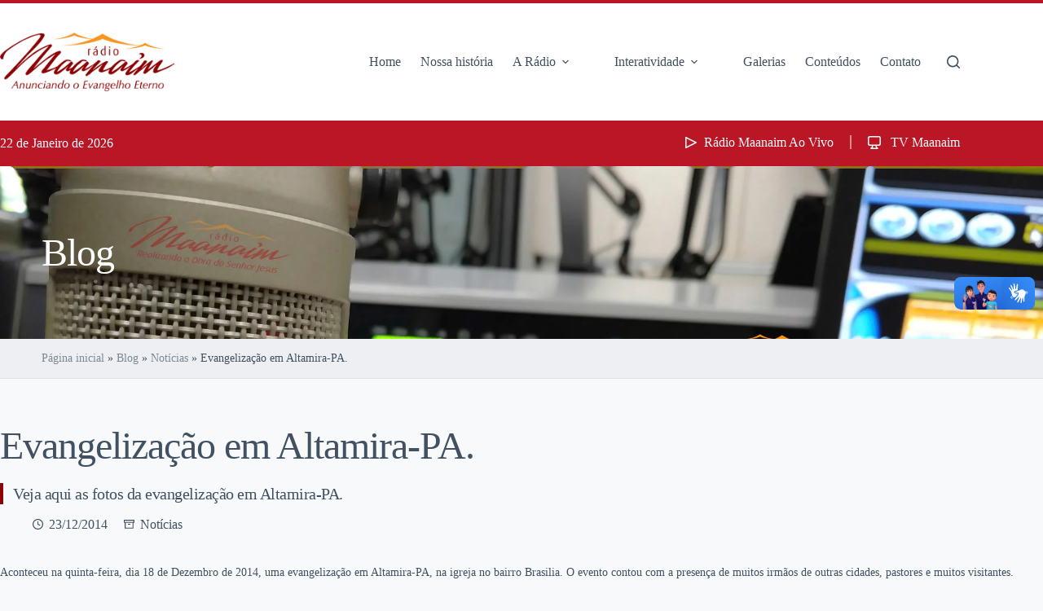

--- FILE ---
content_type: text/html; charset=UTF-8
request_url: https://radiomaanaim.com.br/noticias/evangelizacao-em-altamira-pa/
body_size: 23398
content:
<!doctype html><html lang="pt-BR" prefix="og: https://ogp.me/ns#"><head><meta charset="UTF-8"><meta name="viewport" content="width=device-width, initial-scale=1, maximum-scale=5, viewport-fit=cover"><link rel="profile" href="https://gmpg.org/xfn/11"><link rel='preconnect' href='https://radiomaanaim.com.br/wp-content/themes/blocksy-child/style.css' ><link rel='preconnect' href='https://radiomaanaim.com.br/wp-content/plugins/videojs-html5-player/videojs/video-js.min.css' ><link rel='preconnect' href='https://radiomaanaim.com.br/wp-content/plugins/videojs-html5-player/videojs/video.min.js' ><link rel='preconnect' href='https://vjs.zencdn.net/8.0.4/video-js.css' crossorigin><link rel='preconnect' href='https://vjs.zencdn.net/8.0.4/video.min.js' crossorigin><link rel='dns-prefetch' href='//www.googletagmanager.com'><link rel='dns-prefetch' href='//maps.googleapis.com'><link rel='dns-prefetch' href='//maps.gstatic.com'><link rel='dns-prefetch' href='//use.fontawesome.com'><link rel='dns-prefetch' href='//ajax.googleapis.com'><link rel='dns-prefetch' href='//apis.google.com'><link rel='dns-prefetch' href='//google-analytics.com'><link rel='dns-prefetch' href='//www.google-analytics.com'><link rel='dns-prefetch' href='//ssl.google-analytics.com'><link rel='dns-prefetch' href='//www.googletagservices.com'><link rel='dns-prefetch' href='//googleads.g.doubleclick.net'><link rel='dns-prefetch' href='//adservice.google.com'><link rel='dns-prefetch' href='//pagead2.googlesyndication.com'><link rel='dns-prefetch' href='//tpc.googlesyndication.com'><link rel='dns-prefetch' href='//youtube.com'><link rel='dns-prefetch' href='//i.ytimg.com'><link rel='dns-prefetch' href='//player.vimeo.com'><link rel='dns-prefetch' href='//api.pinterest.com'><link rel='dns-prefetch' href='//assets.pinterest.com'><link rel='dns-prefetch' href='//connect.facebook.net'><link rel='dns-prefetch' href='//platform.twitter.com'><link rel='dns-prefetch' href='//syndication.twitter.com'><link rel='dns-prefetch' href='//platform.instagram.com'><link rel='dns-prefetch' href='//referrer.disqus.com'><link rel='dns-prefetch' href='//c.disquscdn.com'><link rel='dns-prefetch' href='//cdnjs.cloudflare.com'><link rel='dns-prefetch' href='//cdn.ampproject.org'><link rel='dns-prefetch' href='//pixel.wp.com'><link rel='dns-prefetch' href='//disqus.com'><link rel='dns-prefetch' href='//s.gravatar.com'><link rel='dns-prefetch' href='//0.gravatar.com'><link rel='dns-prefetch' href='//2.gravatar.com'><link rel='dns-prefetch' href='//1.gravatar.com'><link rel='dns-prefetch' href='//sitename.disqus.com'><link rel='dns-prefetch' href='//s7.addthis.com'><link rel='dns-prefetch' href='//platform.linkedin.com'><link rel='dns-prefetch' href='//w.sharethis.com'><link rel='dns-prefetch' href='//s0.wp.com'><link rel='dns-prefetch' href='//s1.wp.com'><link rel='dns-prefetch' href='//s2.wp.com'><link rel='dns-prefetch' href='//stats.wp.com'><link rel='dns-prefetch' href='//ajax.microsoft.com'><link rel='dns-prefetch' href='//ajax.aspnetcdn.com'><link rel='dns-prefetch' href='//s3.amazonaws.com'><link rel='dns-prefetch' href='//code.jquery.com'><link rel='dns-prefetch' href='//stackpath.bootstrapcdn.com'><link rel='dns-prefetch' href='//github.githubassets.com'><link rel='dns-prefetch' href='//ad.doubleclick.net'><link rel='dns-prefetch' href='//stats.g.doubleclick.net'><link rel='dns-prefetch' href='//cm.g.doubleclick.net'><link rel='dns-prefetch' href='//stats.buysellads.com'><link rel='dns-prefetch' href='//s3.buysellads.com'> <script data-cfasync="false" data-pagespeed-no-defer>var gtm4wp_datalayer_name = "dataLayer";
	var dataLayer = dataLayer || [];</script> <title>Evangelização em Altamira-PA. - Rádio Maanaim</title><link rel="preload" href="https://radiomaanaim.com.br/wp-content/uploads/2023/03/logo-maanaim.png.webp" as="image" fetchpriority="high"><link rel="preload" href="https://radiomaanaim.com.br/wp-content/uploads/2024/07/imagem-2024-07-12-164212223.png" as="image" fetchpriority="high"><link rel="preload" href="https://vlibras.gov.br/app/vlibras-plugin.js" as="script"><meta name="description" content="Veja aqui as fotos da evangelização em Altamira-PA."/><meta name="robots" content="follow, index, max-snippet:-1, max-video-preview:-1, max-image-preview:large"/><link rel="canonical" href="https://radiomaanaim.com.br/noticias/evangelizacao-em-altamira-pa/" /><meta property="og:locale" content="pt_BR" /><meta property="og:type" content="article" /><meta property="og:title" content="Evangelização em Altamira-PA. - Rádio Maanaim" /><meta property="og:description" content="Veja aqui as fotos da evangelização em Altamira-PA." /><meta property="og:url" content="https://radiomaanaim.com.br/noticias/evangelizacao-em-altamira-pa/" /><meta property="og:site_name" content="Rádio Maanaim" /><meta property="article:section" content="Notícias" /><meta property="og:image" content="https://radiomaanaim.com.br/wp-content/uploads/2023/03/evangelizacao-em-altamira-para-18-12-2014-69.jpg" /><meta property="og:image:secure_url" content="https://radiomaanaim.com.br/wp-content/uploads/2023/03/evangelizacao-em-altamira-para-18-12-2014-69.jpg" /><meta property="og:image:width" content="200" /><meta property="og:image:height" content="200" /><meta property="og:image:alt" content="Evangelização em Altamira-PA." /><meta property="og:image:type" content="image/jpeg" /><meta property="article:published_time" content="2014-12-23T00:00:00-02:00" /><meta name="twitter:card" content="summary_large_image" /><meta name="twitter:title" content="Evangelização em Altamira-PA. - Rádio Maanaim" /><meta name="twitter:description" content="Veja aqui as fotos da evangelização em Altamira-PA." /><meta name="twitter:image" content="https://radiomaanaim.com.br/wp-content/uploads/2023/03/evangelizacao-em-altamira-para-18-12-2014-69.jpg" /><meta name="twitter:label1" content="Escrito por" /><meta name="twitter:data1" content="Jofran Lirio" /><meta name="twitter:label2" content="Tempo para leitura" /><meta name="twitter:data2" content="Menos de um minuto" /> <script type="application/ld+json" class="rank-math-schema">{"@context":"https://schema.org","@graph":[{"@type":"Organization","@id":"https://radiomaanaim.com.br/#organization","name":"R\u00e1dio Maanaim","url":"https://radiomaanaim.com.br","logo":{"@type":"ImageObject","@id":"https://radiomaanaim.com.br/#logo","url":"https://radiomaanaim.com.br//wp-content/uploads/2022/05/logo-maanaim.png","contentUrl":"https://radiomaanaim.com.br//wp-content/uploads/2022/05/logo-maanaim.png","caption":"R\u00e1dio Maanaim","inLanguage":"pt-BR"}},{"@type":"WebSite","@id":"https://radiomaanaim.com.br/#website","url":"https://radiomaanaim.com.br","name":"R\u00e1dio Maanaim","publisher":{"@id":"https://radiomaanaim.com.br/#organization"},"inLanguage":"pt-BR"},{"@type":"ImageObject","@id":"https://radiomaanaim.com.br/wp-content/uploads/2023/03/evangelizacao-em-altamira-para-18-12-2014-69.jpg","url":"https://radiomaanaim.com.br/wp-content/uploads/2023/03/evangelizacao-em-altamira-para-18-12-2014-69.jpg","width":"200","height":"200","inLanguage":"pt-BR"},{"@type":"BreadcrumbList","@id":"https://radiomaanaim.com.br/noticias/evangelizacao-em-altamira-pa/#breadcrumb","itemListElement":[{"@type":"ListItem","position":"1","item":{"@id":"https://radiomaanaim.com.br/","name":"P\u00e1gina inicial"}},{"@type":"ListItem","position":"2","item":{"@id":"https://radiomaanaim.com.br/blog/","name":"Blog"}},{"@type":"ListItem","position":"3","item":{"@id":"https://radiomaanaim.com.br/categoria/noticias/","name":"Not\u00edcias"}},{"@type":"ListItem","position":"4","item":{"@id":"https://radiomaanaim.com.br/noticias/evangelizacao-em-altamira-pa/","name":"Evangeliza\u00e7\u00e3o em Altamira-PA."}}]},{"@type":"WebPage","@id":"https://radiomaanaim.com.br/noticias/evangelizacao-em-altamira-pa/#webpage","url":"https://radiomaanaim.com.br/noticias/evangelizacao-em-altamira-pa/","name":"Evangeliza\u00e7\u00e3o em Altamira-PA. - R\u00e1dio Maanaim","datePublished":"2014-12-23T00:00:00-02:00","dateModified":"2014-12-23T00:00:00-02:00","isPartOf":{"@id":"https://radiomaanaim.com.br/#website"},"primaryImageOfPage":{"@id":"https://radiomaanaim.com.br/wp-content/uploads/2023/03/evangelizacao-em-altamira-para-18-12-2014-69.jpg"},"inLanguage":"pt-BR","breadcrumb":{"@id":"https://radiomaanaim.com.br/noticias/evangelizacao-em-altamira-pa/#breadcrumb"}},{"@type":"Person","@id":"https://radiomaanaim.com.br/noticias/evangelizacao-em-altamira-pa/#author","name":"Jofran Lirio","image":{"@type":"ImageObject","@id":"https://radiomaanaim.com.br/wp-content/litespeed/avatar/ebd73dbc58bdf9894908ba7a4bf822cf.jpg?ver=1769010088","url":"https://radiomaanaim.com.br/wp-content/litespeed/avatar/ebd73dbc58bdf9894908ba7a4bf822cf.jpg?ver=1769010088","caption":"Jofran Lirio","inLanguage":"pt-BR"},"worksFor":{"@id":"https://radiomaanaim.com.br/#organization"}},{"@type":"BlogPosting","headline":"Evangeliza\u00e7\u00e3o em Altamira-PA. - R\u00e1dio Maanaim","datePublished":"2014-12-23T00:00:00-02:00","dateModified":"2014-12-23T00:00:00-02:00","articleSection":"Not\u00edcias","author":{"@id":"https://radiomaanaim.com.br/noticias/evangelizacao-em-altamira-pa/#author","name":"Jofran Lirio"},"publisher":{"@id":"https://radiomaanaim.com.br/#organization"},"description":"Veja aqui as fotos da evangeliza\u00e7\u00e3o em Altamira-PA.","name":"Evangeliza\u00e7\u00e3o em Altamira-PA. - R\u00e1dio Maanaim","@id":"https://radiomaanaim.com.br/noticias/evangelizacao-em-altamira-pa/#richSnippet","isPartOf":{"@id":"https://radiomaanaim.com.br/noticias/evangelizacao-em-altamira-pa/#webpage"},"image":{"@id":"https://radiomaanaim.com.br/wp-content/uploads/2023/03/evangelizacao-em-altamira-para-18-12-2014-69.jpg"},"inLanguage":"pt-BR","mainEntityOfPage":{"@id":"https://radiomaanaim.com.br/noticias/evangelizacao-em-altamira-pa/#webpage"}}]}</script> <link rel='dns-prefetch' href='//vjs.zencdn.net' /><link rel='dns-prefetch' href='//cdn.jsdelivr.net' /><link rel="alternate" title="oEmbed (JSON)" type="application/json+oembed" href="https://radiomaanaim.com.br/wp-json/oembed/1.0/embed?url=https%3A%2F%2Fradiomaanaim.com.br%2Fnoticias%2Fevangelizacao-em-altamira-pa%2F" /><link rel="alternate" title="oEmbed (XML)" type="text/xml+oembed" href="https://radiomaanaim.com.br/wp-json/oembed/1.0/embed?url=https%3A%2F%2Fradiomaanaim.com.br%2Fnoticias%2Fevangelizacao-em-altamira-pa%2F&#038;format=xml" /><style id='wp-img-auto-sizes-contain-inline-css'>img:is([sizes=auto i],[sizes^="auto," i]){contain-intrinsic-size:3000px 1500px}
/*# sourceURL=wp-img-auto-sizes-contain-inline-css */</style><link rel='stylesheet' id='blocksy-dynamic-global-css' href='https://radiomaanaim.com.br/wp-content/uploads/blocksy/css/global.css?ver=22253' media='all' /><link rel='stylesheet' id='wp-block-library-css' href='https://radiomaanaim.com.br/wp-includes/css/dist/block-library/style.min.css?ver=6.9' media='all' /><style id='global-styles-inline-css'>:root{--wp--preset--aspect-ratio--square: 1;--wp--preset--aspect-ratio--4-3: 4/3;--wp--preset--aspect-ratio--3-4: 3/4;--wp--preset--aspect-ratio--3-2: 3/2;--wp--preset--aspect-ratio--2-3: 2/3;--wp--preset--aspect-ratio--16-9: 16/9;--wp--preset--aspect-ratio--9-16: 9/16;--wp--preset--color--black: #000000;--wp--preset--color--cyan-bluish-gray: #abb8c3;--wp--preset--color--white: #ffffff;--wp--preset--color--pale-pink: #f78da7;--wp--preset--color--vivid-red: #cf2e2e;--wp--preset--color--luminous-vivid-orange: #ff6900;--wp--preset--color--luminous-vivid-amber: #fcb900;--wp--preset--color--light-green-cyan: #7bdcb5;--wp--preset--color--vivid-green-cyan: #00d084;--wp--preset--color--pale-cyan-blue: #8ed1fc;--wp--preset--color--vivid-cyan-blue: #0693e3;--wp--preset--color--vivid-purple: #9b51e0;--wp--preset--color--palette-color-1: var(--theme-palette-color-1, #bb1626);--wp--preset--color--palette-color-2: var(--theme-palette-color-2, #4b4242);--wp--preset--color--palette-color-3: var(--theme-palette-color-3, #415161);--wp--preset--color--palette-color-4: var(--theme-palette-color-4, #2d3748);--wp--preset--color--palette-color-5: var(--theme-palette-color-5, #E2E7ED);--wp--preset--color--palette-color-6: var(--theme-palette-color-6, #edeff2);--wp--preset--color--palette-color-7: var(--theme-palette-color-7, #f8f9fb);--wp--preset--color--palette-color-8: var(--theme-palette-color-8, #ffffff);--wp--preset--gradient--vivid-cyan-blue-to-vivid-purple: linear-gradient(135deg,rgb(6,147,227) 0%,rgb(155,81,224) 100%);--wp--preset--gradient--light-green-cyan-to-vivid-green-cyan: linear-gradient(135deg,rgb(122,220,180) 0%,rgb(0,208,130) 100%);--wp--preset--gradient--luminous-vivid-amber-to-luminous-vivid-orange: linear-gradient(135deg,rgb(252,185,0) 0%,rgb(255,105,0) 100%);--wp--preset--gradient--luminous-vivid-orange-to-vivid-red: linear-gradient(135deg,rgb(255,105,0) 0%,rgb(207,46,46) 100%);--wp--preset--gradient--very-light-gray-to-cyan-bluish-gray: linear-gradient(135deg,rgb(238,238,238) 0%,rgb(169,184,195) 100%);--wp--preset--gradient--cool-to-warm-spectrum: linear-gradient(135deg,rgb(74,234,220) 0%,rgb(151,120,209) 20%,rgb(207,42,186) 40%,rgb(238,44,130) 60%,rgb(251,105,98) 80%,rgb(254,248,76) 100%);--wp--preset--gradient--blush-light-purple: linear-gradient(135deg,rgb(255,206,236) 0%,rgb(152,150,240) 100%);--wp--preset--gradient--blush-bordeaux: linear-gradient(135deg,rgb(254,205,165) 0%,rgb(254,45,45) 50%,rgb(107,0,62) 100%);--wp--preset--gradient--luminous-dusk: linear-gradient(135deg,rgb(255,203,112) 0%,rgb(199,81,192) 50%,rgb(65,88,208) 100%);--wp--preset--gradient--pale-ocean: linear-gradient(135deg,rgb(255,245,203) 0%,rgb(182,227,212) 50%,rgb(51,167,181) 100%);--wp--preset--gradient--electric-grass: linear-gradient(135deg,rgb(202,248,128) 0%,rgb(113,206,126) 100%);--wp--preset--gradient--midnight: linear-gradient(135deg,rgb(2,3,129) 0%,rgb(40,116,252) 100%);--wp--preset--gradient--juicy-peach: linear-gradient(to right, #ffecd2 0%, #fcb69f 100%);--wp--preset--gradient--young-passion: linear-gradient(to right, #ff8177 0%, #ff867a 0%, #ff8c7f 21%, #f99185 52%, #cf556c 78%, #b12a5b 100%);--wp--preset--gradient--true-sunset: linear-gradient(to right, #fa709a 0%, #fee140 100%);--wp--preset--gradient--morpheus-den: linear-gradient(to top, #30cfd0 0%, #330867 100%);--wp--preset--gradient--plum-plate: linear-gradient(135deg, #667eea 0%, #764ba2 100%);--wp--preset--gradient--aqua-splash: linear-gradient(15deg, #13547a 0%, #80d0c7 100%);--wp--preset--gradient--love-kiss: linear-gradient(to top, #ff0844 0%, #ffb199 100%);--wp--preset--gradient--new-retrowave: linear-gradient(to top, #3b41c5 0%, #a981bb 49%, #ffc8a9 100%);--wp--preset--gradient--plum-bath: linear-gradient(to top, #cc208e 0%, #6713d2 100%);--wp--preset--gradient--high-flight: linear-gradient(to right, #0acffe 0%, #495aff 100%);--wp--preset--gradient--teen-party: linear-gradient(-225deg, #FF057C 0%, #8D0B93 50%, #321575 100%);--wp--preset--gradient--fabled-sunset: linear-gradient(-225deg, #231557 0%, #44107A 29%, #FF1361 67%, #FFF800 100%);--wp--preset--gradient--arielle-smile: radial-gradient(circle 248px at center, #16d9e3 0%, #30c7ec 47%, #46aef7 100%);--wp--preset--gradient--itmeo-branding: linear-gradient(180deg, #2af598 0%, #009efd 100%);--wp--preset--gradient--deep-blue: linear-gradient(to right, #6a11cb 0%, #2575fc 100%);--wp--preset--gradient--strong-bliss: linear-gradient(to right, #f78ca0 0%, #f9748f 19%, #fd868c 60%, #fe9a8b 100%);--wp--preset--gradient--sweet-period: linear-gradient(to top, #3f51b1 0%, #5a55ae 13%, #7b5fac 25%, #8f6aae 38%, #a86aa4 50%, #cc6b8e 62%, #f18271 75%, #f3a469 87%, #f7c978 100%);--wp--preset--gradient--purple-division: linear-gradient(to top, #7028e4 0%, #e5b2ca 100%);--wp--preset--gradient--cold-evening: linear-gradient(to top, #0c3483 0%, #a2b6df 100%, #6b8cce 100%, #a2b6df 100%);--wp--preset--gradient--mountain-rock: linear-gradient(to right, #868f96 0%, #596164 100%);--wp--preset--gradient--desert-hump: linear-gradient(to top, #c79081 0%, #dfa579 100%);--wp--preset--gradient--ethernal-constance: linear-gradient(to top, #09203f 0%, #537895 100%);--wp--preset--gradient--happy-memories: linear-gradient(-60deg, #ff5858 0%, #f09819 100%);--wp--preset--gradient--grown-early: linear-gradient(to top, #0ba360 0%, #3cba92 100%);--wp--preset--gradient--morning-salad: linear-gradient(-225deg, #B7F8DB 0%, #50A7C2 100%);--wp--preset--gradient--night-call: linear-gradient(-225deg, #AC32E4 0%, #7918F2 48%, #4801FF 100%);--wp--preset--gradient--mind-crawl: linear-gradient(-225deg, #473B7B 0%, #3584A7 51%, #30D2BE 100%);--wp--preset--gradient--angel-care: linear-gradient(-225deg, #FFE29F 0%, #FFA99F 48%, #FF719A 100%);--wp--preset--gradient--juicy-cake: linear-gradient(to top, #e14fad 0%, #f9d423 100%);--wp--preset--gradient--rich-metal: linear-gradient(to right, #d7d2cc 0%, #304352 100%);--wp--preset--gradient--mole-hall: linear-gradient(-20deg, #616161 0%, #9bc5c3 100%);--wp--preset--gradient--cloudy-knoxville: linear-gradient(120deg, #fdfbfb 0%, #ebedee 100%);--wp--preset--gradient--soft-grass: linear-gradient(to top, #c1dfc4 0%, #deecdd 100%);--wp--preset--gradient--saint-petersburg: linear-gradient(135deg, #f5f7fa 0%, #c3cfe2 100%);--wp--preset--gradient--everlasting-sky: linear-gradient(135deg, #fdfcfb 0%, #e2d1c3 100%);--wp--preset--gradient--kind-steel: linear-gradient(-20deg, #e9defa 0%, #fbfcdb 100%);--wp--preset--gradient--over-sun: linear-gradient(60deg, #abecd6 0%, #fbed96 100%);--wp--preset--gradient--premium-white: linear-gradient(to top, #d5d4d0 0%, #d5d4d0 1%, #eeeeec 31%, #efeeec 75%, #e9e9e7 100%);--wp--preset--gradient--clean-mirror: linear-gradient(45deg, #93a5cf 0%, #e4efe9 100%);--wp--preset--gradient--wild-apple: linear-gradient(to top, #d299c2 0%, #fef9d7 100%);--wp--preset--gradient--snow-again: linear-gradient(to top, #e6e9f0 0%, #eef1f5 100%);--wp--preset--gradient--confident-cloud: linear-gradient(to top, #dad4ec 0%, #dad4ec 1%, #f3e7e9 100%);--wp--preset--gradient--glass-water: linear-gradient(to top, #dfe9f3 0%, white 100%);--wp--preset--gradient--perfect-white: linear-gradient(-225deg, #E3FDF5 0%, #FFE6FA 100%);--wp--preset--font-size--small: 13px;--wp--preset--font-size--medium: 20px;--wp--preset--font-size--large: clamp(22px, 1.375rem + ((1vw - 3.2px) * 0.625), 30px);--wp--preset--font-size--x-large: clamp(30px, 1.875rem + ((1vw - 3.2px) * 1.563), 50px);--wp--preset--font-size--xx-large: clamp(45px, 2.813rem + ((1vw - 3.2px) * 2.734), 80px);--wp--preset--font-family--lato: Lato;--wp--preset--font-family--exo: Exo;--wp--preset--spacing--20: 0.44rem;--wp--preset--spacing--30: 0.67rem;--wp--preset--spacing--40: 1rem;--wp--preset--spacing--50: 1.5rem;--wp--preset--spacing--60: 2.25rem;--wp--preset--spacing--70: 3.38rem;--wp--preset--spacing--80: 5.06rem;--wp--preset--shadow--natural: 6px 6px 9px rgba(0, 0, 0, 0.2);--wp--preset--shadow--deep: 12px 12px 50px rgba(0, 0, 0, 0.4);--wp--preset--shadow--sharp: 6px 6px 0px rgba(0, 0, 0, 0.2);--wp--preset--shadow--outlined: 6px 6px 0px -3px rgb(255, 255, 255), 6px 6px rgb(0, 0, 0);--wp--preset--shadow--crisp: 6px 6px 0px rgb(0, 0, 0);}:root { --wp--style--global--content-size: var(--theme-block-max-width);--wp--style--global--wide-size: var(--theme-block-wide-max-width); }:where(body) { margin: 0; }.wp-site-blocks > .alignleft { float: left; margin-right: 2em; }.wp-site-blocks > .alignright { float: right; margin-left: 2em; }.wp-site-blocks > .aligncenter { justify-content: center; margin-left: auto; margin-right: auto; }:where(.wp-site-blocks) > * { margin-block-start: var(--theme-content-spacing); margin-block-end: 0; }:where(.wp-site-blocks) > :first-child { margin-block-start: 0; }:where(.wp-site-blocks) > :last-child { margin-block-end: 0; }:root { --wp--style--block-gap: var(--theme-content-spacing); }:root :where(.is-layout-flow) > :first-child{margin-block-start: 0;}:root :where(.is-layout-flow) > :last-child{margin-block-end: 0;}:root :where(.is-layout-flow) > *{margin-block-start: var(--theme-content-spacing);margin-block-end: 0;}:root :where(.is-layout-constrained) > :first-child{margin-block-start: 0;}:root :where(.is-layout-constrained) > :last-child{margin-block-end: 0;}:root :where(.is-layout-constrained) > *{margin-block-start: var(--theme-content-spacing);margin-block-end: 0;}:root :where(.is-layout-flex){gap: var(--theme-content-spacing);}:root :where(.is-layout-grid){gap: var(--theme-content-spacing);}.is-layout-flow > .alignleft{float: left;margin-inline-start: 0;margin-inline-end: 2em;}.is-layout-flow > .alignright{float: right;margin-inline-start: 2em;margin-inline-end: 0;}.is-layout-flow > .aligncenter{margin-left: auto !important;margin-right: auto !important;}.is-layout-constrained > .alignleft{float: left;margin-inline-start: 0;margin-inline-end: 2em;}.is-layout-constrained > .alignright{float: right;margin-inline-start: 2em;margin-inline-end: 0;}.is-layout-constrained > .aligncenter{margin-left: auto !important;margin-right: auto !important;}.is-layout-constrained > :where(:not(.alignleft):not(.alignright):not(.alignfull)){max-width: var(--wp--style--global--content-size);margin-left: auto !important;margin-right: auto !important;}.is-layout-constrained > .alignwide{max-width: var(--wp--style--global--wide-size);}body .is-layout-flex{display: flex;}.is-layout-flex{flex-wrap: wrap;align-items: center;}.is-layout-flex > :is(*, div){margin: 0;}body .is-layout-grid{display: grid;}.is-layout-grid > :is(*, div){margin: 0;}body{padding-top: 0px;padding-right: 0px;padding-bottom: 0px;padding-left: 0px;}:root :where(.wp-element-button, .wp-block-button__link){font-style: inherit;font-weight: inherit;letter-spacing: inherit;text-transform: inherit;}.has-black-color{color: var(--wp--preset--color--black) !important;}.has-cyan-bluish-gray-color{color: var(--wp--preset--color--cyan-bluish-gray) !important;}.has-white-color{color: var(--wp--preset--color--white) !important;}.has-pale-pink-color{color: var(--wp--preset--color--pale-pink) !important;}.has-vivid-red-color{color: var(--wp--preset--color--vivid-red) !important;}.has-luminous-vivid-orange-color{color: var(--wp--preset--color--luminous-vivid-orange) !important;}.has-luminous-vivid-amber-color{color: var(--wp--preset--color--luminous-vivid-amber) !important;}.has-light-green-cyan-color{color: var(--wp--preset--color--light-green-cyan) !important;}.has-vivid-green-cyan-color{color: var(--wp--preset--color--vivid-green-cyan) !important;}.has-pale-cyan-blue-color{color: var(--wp--preset--color--pale-cyan-blue) !important;}.has-vivid-cyan-blue-color{color: var(--wp--preset--color--vivid-cyan-blue) !important;}.has-vivid-purple-color{color: var(--wp--preset--color--vivid-purple) !important;}.has-palette-color-1-color{color: var(--wp--preset--color--palette-color-1) !important;}.has-palette-color-2-color{color: var(--wp--preset--color--palette-color-2) !important;}.has-palette-color-3-color{color: var(--wp--preset--color--palette-color-3) !important;}.has-palette-color-4-color{color: var(--wp--preset--color--palette-color-4) !important;}.has-palette-color-5-color{color: var(--wp--preset--color--palette-color-5) !important;}.has-palette-color-6-color{color: var(--wp--preset--color--palette-color-6) !important;}.has-palette-color-7-color{color: var(--wp--preset--color--palette-color-7) !important;}.has-palette-color-8-color{color: var(--wp--preset--color--palette-color-8) !important;}.has-black-background-color{background-color: var(--wp--preset--color--black) !important;}.has-cyan-bluish-gray-background-color{background-color: var(--wp--preset--color--cyan-bluish-gray) !important;}.has-white-background-color{background-color: var(--wp--preset--color--white) !important;}.has-pale-pink-background-color{background-color: var(--wp--preset--color--pale-pink) !important;}.has-vivid-red-background-color{background-color: var(--wp--preset--color--vivid-red) !important;}.has-luminous-vivid-orange-background-color{background-color: var(--wp--preset--color--luminous-vivid-orange) !important;}.has-luminous-vivid-amber-background-color{background-color: var(--wp--preset--color--luminous-vivid-amber) !important;}.has-light-green-cyan-background-color{background-color: var(--wp--preset--color--light-green-cyan) !important;}.has-vivid-green-cyan-background-color{background-color: var(--wp--preset--color--vivid-green-cyan) !important;}.has-pale-cyan-blue-background-color{background-color: var(--wp--preset--color--pale-cyan-blue) !important;}.has-vivid-cyan-blue-background-color{background-color: var(--wp--preset--color--vivid-cyan-blue) !important;}.has-vivid-purple-background-color{background-color: var(--wp--preset--color--vivid-purple) !important;}.has-palette-color-1-background-color{background-color: var(--wp--preset--color--palette-color-1) !important;}.has-palette-color-2-background-color{background-color: var(--wp--preset--color--palette-color-2) !important;}.has-palette-color-3-background-color{background-color: var(--wp--preset--color--palette-color-3) !important;}.has-palette-color-4-background-color{background-color: var(--wp--preset--color--palette-color-4) !important;}.has-palette-color-5-background-color{background-color: var(--wp--preset--color--palette-color-5) !important;}.has-palette-color-6-background-color{background-color: var(--wp--preset--color--palette-color-6) !important;}.has-palette-color-7-background-color{background-color: var(--wp--preset--color--palette-color-7) !important;}.has-palette-color-8-background-color{background-color: var(--wp--preset--color--palette-color-8) !important;}.has-black-border-color{border-color: var(--wp--preset--color--black) !important;}.has-cyan-bluish-gray-border-color{border-color: var(--wp--preset--color--cyan-bluish-gray) !important;}.has-white-border-color{border-color: var(--wp--preset--color--white) !important;}.has-pale-pink-border-color{border-color: var(--wp--preset--color--pale-pink) !important;}.has-vivid-red-border-color{border-color: var(--wp--preset--color--vivid-red) !important;}.has-luminous-vivid-orange-border-color{border-color: var(--wp--preset--color--luminous-vivid-orange) !important;}.has-luminous-vivid-amber-border-color{border-color: var(--wp--preset--color--luminous-vivid-amber) !important;}.has-light-green-cyan-border-color{border-color: var(--wp--preset--color--light-green-cyan) !important;}.has-vivid-green-cyan-border-color{border-color: var(--wp--preset--color--vivid-green-cyan) !important;}.has-pale-cyan-blue-border-color{border-color: var(--wp--preset--color--pale-cyan-blue) !important;}.has-vivid-cyan-blue-border-color{border-color: var(--wp--preset--color--vivid-cyan-blue) !important;}.has-vivid-purple-border-color{border-color: var(--wp--preset--color--vivid-purple) !important;}.has-palette-color-1-border-color{border-color: var(--wp--preset--color--palette-color-1) !important;}.has-palette-color-2-border-color{border-color: var(--wp--preset--color--palette-color-2) !important;}.has-palette-color-3-border-color{border-color: var(--wp--preset--color--palette-color-3) !important;}.has-palette-color-4-border-color{border-color: var(--wp--preset--color--palette-color-4) !important;}.has-palette-color-5-border-color{border-color: var(--wp--preset--color--palette-color-5) !important;}.has-palette-color-6-border-color{border-color: var(--wp--preset--color--palette-color-6) !important;}.has-palette-color-7-border-color{border-color: var(--wp--preset--color--palette-color-7) !important;}.has-palette-color-8-border-color{border-color: var(--wp--preset--color--palette-color-8) !important;}.has-vivid-cyan-blue-to-vivid-purple-gradient-background{background: var(--wp--preset--gradient--vivid-cyan-blue-to-vivid-purple) !important;}.has-light-green-cyan-to-vivid-green-cyan-gradient-background{background: var(--wp--preset--gradient--light-green-cyan-to-vivid-green-cyan) !important;}.has-luminous-vivid-amber-to-luminous-vivid-orange-gradient-background{background: var(--wp--preset--gradient--luminous-vivid-amber-to-luminous-vivid-orange) !important;}.has-luminous-vivid-orange-to-vivid-red-gradient-background{background: var(--wp--preset--gradient--luminous-vivid-orange-to-vivid-red) !important;}.has-very-light-gray-to-cyan-bluish-gray-gradient-background{background: var(--wp--preset--gradient--very-light-gray-to-cyan-bluish-gray) !important;}.has-cool-to-warm-spectrum-gradient-background{background: var(--wp--preset--gradient--cool-to-warm-spectrum) !important;}.has-blush-light-purple-gradient-background{background: var(--wp--preset--gradient--blush-light-purple) !important;}.has-blush-bordeaux-gradient-background{background: var(--wp--preset--gradient--blush-bordeaux) !important;}.has-luminous-dusk-gradient-background{background: var(--wp--preset--gradient--luminous-dusk) !important;}.has-pale-ocean-gradient-background{background: var(--wp--preset--gradient--pale-ocean) !important;}.has-electric-grass-gradient-background{background: var(--wp--preset--gradient--electric-grass) !important;}.has-midnight-gradient-background{background: var(--wp--preset--gradient--midnight) !important;}.has-juicy-peach-gradient-background{background: var(--wp--preset--gradient--juicy-peach) !important;}.has-young-passion-gradient-background{background: var(--wp--preset--gradient--young-passion) !important;}.has-true-sunset-gradient-background{background: var(--wp--preset--gradient--true-sunset) !important;}.has-morpheus-den-gradient-background{background: var(--wp--preset--gradient--morpheus-den) !important;}.has-plum-plate-gradient-background{background: var(--wp--preset--gradient--plum-plate) !important;}.has-aqua-splash-gradient-background{background: var(--wp--preset--gradient--aqua-splash) !important;}.has-love-kiss-gradient-background{background: var(--wp--preset--gradient--love-kiss) !important;}.has-new-retrowave-gradient-background{background: var(--wp--preset--gradient--new-retrowave) !important;}.has-plum-bath-gradient-background{background: var(--wp--preset--gradient--plum-bath) !important;}.has-high-flight-gradient-background{background: var(--wp--preset--gradient--high-flight) !important;}.has-teen-party-gradient-background{background: var(--wp--preset--gradient--teen-party) !important;}.has-fabled-sunset-gradient-background{background: var(--wp--preset--gradient--fabled-sunset) !important;}.has-arielle-smile-gradient-background{background: var(--wp--preset--gradient--arielle-smile) !important;}.has-itmeo-branding-gradient-background{background: var(--wp--preset--gradient--itmeo-branding) !important;}.has-deep-blue-gradient-background{background: var(--wp--preset--gradient--deep-blue) !important;}.has-strong-bliss-gradient-background{background: var(--wp--preset--gradient--strong-bliss) !important;}.has-sweet-period-gradient-background{background: var(--wp--preset--gradient--sweet-period) !important;}.has-purple-division-gradient-background{background: var(--wp--preset--gradient--purple-division) !important;}.has-cold-evening-gradient-background{background: var(--wp--preset--gradient--cold-evening) !important;}.has-mountain-rock-gradient-background{background: var(--wp--preset--gradient--mountain-rock) !important;}.has-desert-hump-gradient-background{background: var(--wp--preset--gradient--desert-hump) !important;}.has-ethernal-constance-gradient-background{background: var(--wp--preset--gradient--ethernal-constance) !important;}.has-happy-memories-gradient-background{background: var(--wp--preset--gradient--happy-memories) !important;}.has-grown-early-gradient-background{background: var(--wp--preset--gradient--grown-early) !important;}.has-morning-salad-gradient-background{background: var(--wp--preset--gradient--morning-salad) !important;}.has-night-call-gradient-background{background: var(--wp--preset--gradient--night-call) !important;}.has-mind-crawl-gradient-background{background: var(--wp--preset--gradient--mind-crawl) !important;}.has-angel-care-gradient-background{background: var(--wp--preset--gradient--angel-care) !important;}.has-juicy-cake-gradient-background{background: var(--wp--preset--gradient--juicy-cake) !important;}.has-rich-metal-gradient-background{background: var(--wp--preset--gradient--rich-metal) !important;}.has-mole-hall-gradient-background{background: var(--wp--preset--gradient--mole-hall) !important;}.has-cloudy-knoxville-gradient-background{background: var(--wp--preset--gradient--cloudy-knoxville) !important;}.has-soft-grass-gradient-background{background: var(--wp--preset--gradient--soft-grass) !important;}.has-saint-petersburg-gradient-background{background: var(--wp--preset--gradient--saint-petersburg) !important;}.has-everlasting-sky-gradient-background{background: var(--wp--preset--gradient--everlasting-sky) !important;}.has-kind-steel-gradient-background{background: var(--wp--preset--gradient--kind-steel) !important;}.has-over-sun-gradient-background{background: var(--wp--preset--gradient--over-sun) !important;}.has-premium-white-gradient-background{background: var(--wp--preset--gradient--premium-white) !important;}.has-clean-mirror-gradient-background{background: var(--wp--preset--gradient--clean-mirror) !important;}.has-wild-apple-gradient-background{background: var(--wp--preset--gradient--wild-apple) !important;}.has-snow-again-gradient-background{background: var(--wp--preset--gradient--snow-again) !important;}.has-confident-cloud-gradient-background{background: var(--wp--preset--gradient--confident-cloud) !important;}.has-glass-water-gradient-background{background: var(--wp--preset--gradient--glass-water) !important;}.has-perfect-white-gradient-background{background: var(--wp--preset--gradient--perfect-white) !important;}.has-small-font-size{font-size: var(--wp--preset--font-size--small) !important;}.has-medium-font-size{font-size: var(--wp--preset--font-size--medium) !important;}.has-large-font-size{font-size: var(--wp--preset--font-size--large) !important;}.has-x-large-font-size{font-size: var(--wp--preset--font-size--x-large) !important;}.has-xx-large-font-size{font-size: var(--wp--preset--font-size--xx-large) !important;}.has-lato-font-family{font-family: var(--wp--preset--font-family--lato) !important;}.has-exo-font-family{font-family: var(--wp--preset--font-family--exo) !important;}
:root :where(.wp-block-pullquote){font-size: clamp(0.984em, 0.984rem + ((1vw - 0.2em) * 0.645), 1.5em);line-height: 1.6;}
/*# sourceURL=global-styles-inline-css */</style><link rel='stylesheet' id='logdash-activity-log-css' href='https://radiomaanaim.com.br/wp-content/plugins/logdash-activity-log/assets/build/index.css?ver=1.2' media='all' /><link rel='stylesheet' id='ct-main-styles-css' href='https://radiomaanaim.com.br/wp-content/themes/blocksy/static/bundle/main.min.css?ver=2.1.25' media='all' /><link rel='stylesheet' id='ct-page-title-styles-css' href='https://radiomaanaim.com.br/wp-content/themes/blocksy/static/bundle/page-title.min.css?ver=2.1.25' media='all' /><link rel='stylesheet' id='ct-comments-styles-css' href='https://radiomaanaim.com.br/wp-content/themes/blocksy/static/bundle/comments.min.css?ver=2.1.25' media='all' /><link rel='stylesheet' id='ct-elementor-styles-css' href='https://radiomaanaim.com.br/wp-content/themes/blocksy/static/bundle/elementor-frontend.min.css?ver=2.1.25' media='all' /><link rel='stylesheet' id='blocksy-pro-divider-styles-css' href='https://radiomaanaim.com.br/wp-content/plugins/blocksy-companion-pro/framework/premium/static/bundle/divider.min.css?ver=2.1.25' media='all' /><link rel='stylesheet' id='blocksy-ext-post-types-extra-styles-css' href='https://radiomaanaim.com.br/wp-content/plugins/blocksy-companion-pro/framework/premium/extensions/post-types-extra/static/bundle/main.min.css?ver=2.1.25' media='all' /><link rel='stylesheet' id='blocksy-ext-mega-menu-styles-css' href='https://radiomaanaim.com.br/wp-content/plugins/blocksy-companion-pro/framework/premium/extensions/mega-menu/static/bundle/main.min.css?ver=2.1.25' media='all' /><link rel='stylesheet' id='ct-admin-frontend-styles-css' href='https://radiomaanaim.com.br/wp-content/themes/blocksy/static/bundle/admin-frontend.min.css?ver=2.1.25' media='all' /><link rel="stylesheet" id="child_css-css" href="https://radiomaanaim.com.br/wp-content/cache/perfmatters/radiomaanaim.com.br/minify/5d348013b4db.style.min.css?ver=22012026045139" media="all"><link rel='stylesheet' id='video-css-css' href='https://vjs.zencdn.net/8.0.4/video-js.css' media='all' /> <script src="https://vjs.zencdn.net/8.0.4/video.min.js" id="video-js-js" defer></script> <script src="https://radiomaanaim.com.br/wp-includes/js/jquery/jquery.min.js?ver=3.7.1" id="jquery-core-js"></script> <script src="https://radiomaanaim.com.br/wp-includes/js/jquery/jquery-migrate.min.js?ver=3.4.1" id="jquery-migrate-js" defer></script> 
 <script data-cfasync="false" data-pagespeed-no-defer>var dataLayer_content = {"pagePostType":"post","pagePostType2":"single-post","pageCategory":["noticias"],"pagePostAuthor":"Jofran Lirio"};
	dataLayer.push( dataLayer_content );</script> <script data-cfasync="false" data-pagespeed-no-defer>(function(w,d,s,l,i){w[l]=w[l]||[];w[l].push({'gtm.start':
new Date().getTime(),event:'gtm.js'});var f=d.getElementsByTagName(s)[0],
j=d.createElement(s),dl=l!='dataLayer'?'&l='+l:'';j.async=true;j.src=
'//www.googletagmanager.com/gtm.js?id='+i+dl;f.parentNode.insertBefore(j,f);
})(window,document,'script','dataLayer','GTM-TD93PFT4');</script> <noscript><link rel='stylesheet' href='https://radiomaanaim.com.br/wp-content/themes/blocksy/static/bundle/no-scripts.min.css' type='text/css'></noscript><style id="ct-main-styles-inline-css">[data-block*="74956"] > [class*="ct-container"] > article[class*="post"] {--has-boxed:var(--false);--has-wide:var(--true);}</style><meta name="generator" content="Elementor 3.34.2; features: e_font_icon_svg, additional_custom_breakpoints; settings: css_print_method-external, google_font-enabled, font_display-auto"><style>.e-con.e-parent:nth-of-type(n+4):not(.e-lazyloaded):not(.e-no-lazyload),
				.e-con.e-parent:nth-of-type(n+4):not(.e-lazyloaded):not(.e-no-lazyload) * {
					background-image: none !important;
				}
				@media screen and (max-height: 1024px) {
					.e-con.e-parent:nth-of-type(n+3):not(.e-lazyloaded):not(.e-no-lazyload),
					.e-con.e-parent:nth-of-type(n+3):not(.e-lazyloaded):not(.e-no-lazyload) * {
						background-image: none !important;
					}
				}
				@media screen and (max-height: 640px) {
					.e-con.e-parent:nth-of-type(n+2):not(.e-lazyloaded):not(.e-no-lazyload),
					.e-con.e-parent:nth-of-type(n+2):not(.e-lazyloaded):not(.e-no-lazyload) * {
						background-image: none !important;
					}
				}</style><link rel="icon" href="https://radiomaanaim.com.br/wp-content/uploads/2023/03/cropped-favicon-1-32x32.png" sizes="32x32" /><link rel="icon" href="https://radiomaanaim.com.br/wp-content/uploads/2023/03/cropped-favicon-1-192x192.png" sizes="192x192" /><link rel="apple-touch-icon" href="https://radiomaanaim.com.br/wp-content/uploads/2023/03/cropped-favicon-1-180x180.png" /><meta name="msapplication-TileImage" content="https://radiomaanaim.com.br/wp-content/uploads/2023/03/cropped-favicon-1-270x270.png" /><style id="wp-custom-css">.ct-header .menu .wpml-ls-item a {
	padding-right: 0 !important;
	
}

@media (max-width: 768px){
	
	.mobile-menu .wpml-ls-menu-item {
		display: inline-block !important;
		margin-right: 8px;
	}
	
	.mobile-menu .btn-before-wpml {
		margin-bottom: 8px;
	}
	
	.custom-gallery .gallery {
		display: grid;
		grid-template-columns: repeat(2, 1fr);
		grid-gap: 16px;
		max-width: 100%;
	}
	
	.custom-gallery .gallery .gallery-item {
		padding: 0 !important; 
	}
	
}

.header-aux {
	width: 100%;
}


.header-aux .entry-content {
	width: 400px;
}

.header-aux a {
	color: #fff;
	font-size: 16px;
}

.header-aux a:hover {
	opacity: 0.75;
}

.header-aux a + a {
	margin-left: 16px;
border-left: 2px solid rgba(255,255,255, 0.5);
	padding-left: 16px;
}

.header-aux a svg {
	margin-right: 4px;
	vertical-align: middle;
	margin-top: -2px;
}


#player {
	width: 640px;
	height: 360px;
}

@media (max-width: 767px) {
	
	.header-aux {
		text-align: center;
	}
	
	.header-aux a {
		font-size: 14px;
	}
	
	#player {
		width: 100%;
		height: 240px;
	}
}

.grecaptcha-badge { 
    visibility: hidden;
}

.video-js {
	height: 48px;
	width: 100%;
}

.video-js .vjs-control-bar {
	height: 48px;
}

.video-js .vjs-control-bar > * {
	align-items: center;
}

.video-js .vjs-control {
	width: 48px;
}

.video-js .vjs-live-control {
	margin-left: 8px;
}

.vjs-button > .vjs-icon-placeholder:before {
	font-size: 2.75em;
}

.mejs-container {
	min-width: 100% !important;
}</style><noscript><style>.perfmatters-lazy[data-src]{display:none !important;}</style></noscript><style>.perfmatters-lazy-youtube{position:relative;width:100%;max-width:100%;height:0;padding-bottom:56.23%;overflow:hidden}.perfmatters-lazy-youtube img{position:absolute;top:0;right:0;bottom:0;left:0;display:block;width:100%;max-width:100%;height:auto;margin:auto;border:none;cursor:pointer;transition:.5s all;-webkit-transition:.5s all;-moz-transition:.5s all}.perfmatters-lazy-youtube img:hover{-webkit-filter:brightness(75%)}.perfmatters-lazy-youtube .play{position:absolute;top:50%;left:50%;right:auto;width:68px;height:48px;margin-left:-34px;margin-top:-24px;background:url(https://radiomaanaim.com.br/wp-content/plugins/perfmatters/img/youtube.svg) no-repeat;background-position:center;background-size:cover;pointer-events:none;filter:grayscale(1)}.perfmatters-lazy-youtube:hover .play{filter:grayscale(0)}.perfmatters-lazy-youtube iframe{position:absolute;top:0;left:0;width:100%;height:100%;z-index:99}.wp-has-aspect-ratio .wp-block-embed__wrapper{position:relative;}.wp-has-aspect-ratio .perfmatters-lazy-youtube{position:absolute;top:0;right:0;bottom:0;left:0;width:100%;height:100%;padding-bottom:0}</style></head><body class="wp-singular post-template-default single single-post postid-105949 single-format-standard wp-custom-logo wp-embed-responsive wp-theme-blocksy wp-child-theme-blocksy-child post-evangelizacao-em-altamira-pa elementor-default elementor-kit-38594 ct-elementor-default-template" data-link="type-2" data-prefix="single_blog_post" data-header="type-1" data-footer="type-1" itemscope="itemscope" itemtype="https://schema.org/Blog"><noscript><iframe src="https://www.googletagmanager.com/ns.html?id=GTM-TD93PFT4" height="0" width="0" style="display:none;visibility:hidden" aria-hidden="true"></iframe></noscript>
<a class="skip-link screen-reader-text" href="#main">Pular para o conteúdo</a><div class="ct-drawer-canvas" data-location="start"><div id="search-modal" class="ct-panel" data-behaviour="modal" role="dialog" aria-label="Modal de pesquisa" inert><div class="ct-panel-actions">
<button class="ct-toggle-close" data-type="type-1" aria-label="Close search modal">
<svg class="ct-icon" width="12" height="12" viewBox="0 0 15 15"><path d="M1 15a1 1 0 01-.71-.29 1 1 0 010-1.41l5.8-5.8-5.8-5.8A1 1 0 011.7.29l5.8 5.8 5.8-5.8a1 1 0 011.41 1.41l-5.8 5.8 5.8 5.8a1 1 0 01-1.41 1.41l-5.8-5.8-5.8 5.8A1 1 0 011 15z"/></svg>				</button></div><div class="ct-panel-content"><form role="search" method="get" class="ct-search-form"  action="https://radiomaanaim.com.br/" aria-haspopup="listbox" data-live-results="thumbs"><input
type="search" class="modal-field"		placeholder="Pesquisar"
value=""
name="s"
autocomplete="off"
title="Pesquisar por..."
aria-label="Pesquisar por..."
><div class="ct-search-form-controls">
<button type="submit" class="wp-element-button" data-button="icon" aria-label="Botão de pesquisa">
<svg class="ct-icon ct-search-button-content" aria-hidden="true" width="15" height="15" viewBox="0 0 15 15"><path d="M14.8,13.7L12,11c0.9-1.2,1.5-2.6,1.5-4.2c0-3.7-3-6.8-6.8-6.8S0,3,0,6.8s3,6.8,6.8,6.8c1.6,0,3.1-0.6,4.2-1.5l2.8,2.8c0.1,0.1,0.3,0.2,0.5,0.2s0.4-0.1,0.5-0.2C15.1,14.5,15.1,14,14.8,13.7z M1.5,6.8c0-2.9,2.4-5.2,5.2-5.2S12,3.9,12,6.8S9.6,12,6.8,12S1.5,9.6,1.5,6.8z"/></svg>
<span class="ct-ajax-loader">
<svg viewBox="0 0 24 24">
<circle cx="12" cy="12" r="10" opacity="0.2" fill="none" stroke="currentColor" stroke-miterlimit="10" stroke-width="2"/><path d="m12,2c5.52,0,10,4.48,10,10" fill="none" stroke="currentColor" stroke-linecap="round" stroke-miterlimit="10" stroke-width="2">
<animateTransform
attributeName="transform"
attributeType="XML"
type="rotate"
dur="0.6s"
from="0 12 12"
to="360 12 12"
repeatCount="indefinite"
/>
</path>
</svg>
</span>
</button>
<input type="hidden" name="ct_post_type" value="post:galeria"></div><div class="screen-reader-text" aria-live="polite" role="status">
Sem resultados</div></form></div></div><div id="offcanvas" class="ct-panel ct-header" data-behaviour="right-side" role="dialog" aria-label="Offcanvas modal" inert=""><div class="ct-panel-inner"><div class="ct-panel-actions">
<button class="ct-toggle-close" data-type="type-1" aria-label="Close drawer">
<svg class="ct-icon" width="12" height="12" viewBox="0 0 15 15"><path d="M1 15a1 1 0 01-.71-.29 1 1 0 010-1.41l5.8-5.8-5.8-5.8A1 1 0 011.7.29l5.8 5.8 5.8-5.8a1 1 0 011.41 1.41l-5.8 5.8 5.8 5.8a1 1 0 01-1.41 1.41l-5.8-5.8-5.8 5.8A1 1 0 011 15z"/></svg>
</button></div><div class="ct-panel-content" data-device="desktop"><div class="ct-panel-content-inner"></div></div><div class="ct-panel-content" data-device="mobile"><div class="ct-panel-content-inner"><nav
class="mobile-menu menu-container has-submenu"
data-id="mobile-menu" data-interaction="click" data-toggle-type="type-1" data-submenu-dots="yes"	aria-label="Menu principal"><ul id="menu-menu-principal-1" class=""><li class="menu-item menu-item-type-post_type menu-item-object-page menu-item-home menu-item-110626"><a href="https://radiomaanaim.com.br/" class="ct-menu-link">Home</a></li><li class="menu-item menu-item-type-post_type menu-item-object-page menu-item-110619"><a href="https://radiomaanaim.com.br/nossa-historia/" class="ct-menu-link">Nossa história</a></li><li class="menu-item menu-item-type-custom menu-item-object-custom menu-item-has-children menu-item-38587"><span class="ct-sub-menu-parent"><a href="#" class="ct-menu-link">A Rádio</a><button class="ct-toggle-dropdown-mobile" aria-label="Expand dropdown menu" aria-haspopup="true" aria-expanded="false"><svg class="ct-icon toggle-icon-1" width="15" height="15" viewBox="0 0 15 15" aria-hidden="true"><path d="M3.9,5.1l3.6,3.6l3.6-3.6l1.4,0.7l-5,5l-5-5L3.9,5.1z"/></svg></button></span><ul class="sub-menu"><li class="menu-item menu-item-type-custom menu-item-object-custom menu-item-has-children menu-item-38677"><span class="ct-sub-menu-parent"><a href="#" class="ct-menu-link ct-disabled-link ct-column-heading" tabindex="-1">Programas</a><button class="ct-toggle-dropdown-mobile" aria-label="Expand dropdown menu" aria-haspopup="true" aria-expanded="false"><svg class="ct-icon toggle-icon-1" width="15" height="15" viewBox="0 0 15 15" aria-hidden="true"><path d="M3.9,5.1l3.6,3.6l3.6-3.6l1.4,0.7l-5,5l-5-5L3.9,5.1z"/></svg></button></span><ul class="sub-menu"><li class="menu-item menu-item-type-post_type menu-item-object-programa menu-item-74906"><a href="https://radiomaanaim.com.br/programa/a-hora-do-louvor-1-edicao/" class="ct-menu-link">A Hora do Louvor</a></li><li class="menu-item menu-item-type-post_type menu-item-object-programa menu-item-74907"><a href="https://radiomaanaim.com.br/programa/boa-tarde-maanaim/" class="ct-menu-link">Boa tarde Maanaim</a></li><li class="menu-item menu-item-type-post_type menu-item-object-programa menu-item-74908"><a href="https://radiomaanaim.com.br/programa/bom-dia-maanaim/" class="ct-menu-link">Bom dia Maanaim</a></li><li class="menu-item menu-item-type-post_type menu-item-object-programa menu-item-74909"><a href="https://radiomaanaim.com.br/programa/finda-se-este-dia/" class="ct-menu-link">Finda-se este Dia</a></li><li class="menu-item menu-item-type-post_type menu-item-object-programa menu-item-74911"><a href="https://radiomaanaim.com.br/programa/nas-vigilias-da-noite/" class="ct-menu-link">Nas Vigílias da Noite</a></li><li class="menu-item menu-item-type-post_type menu-item-object-programa menu-item-74912"><a href="https://radiomaanaim.com.br/programa/perfeito-louvor/" class="ct-menu-link">Perfeito Louvor</a></li><li class="menu-item menu-item-type-post_type menu-item-object-programa menu-item-74913"><a href="https://radiomaanaim.com.br/programa/recordacoes-maanaim/" class="ct-menu-link">Recordações Maanaim</a></li><li class="menu-item menu-item-type-post_type menu-item-object-programa menu-item-74914"><a href="https://radiomaanaim.com.br/programa/serenata-maanaim/" class="ct-menu-link">Serenata Maanaim</a></li><li class="menu-item menu-item-type-post_type menu-item-object-programa menu-item-74915"><a href="https://radiomaanaim.com.br/programa/vencendo-vem-jesus/" class="ct-menu-link">Vencendo Vem Jesus</a></li><li class="menu-item menu-item-type-post_type menu-item-object-programa menu-item-74916"><a href="https://radiomaanaim.com.br/programa/viva-ao-rei/" class="ct-menu-link">Viva ao Rei</a></li></ul></li><li class="menu-item menu-item-type-custom menu-item-object-custom menu-item-has-children menu-item-38678"><span class="ct-sub-menu-parent"><a href="#" class="ct-menu-link ct-disabled-link ct-column-heading" tabindex="-1">Quadros</a><button class="ct-toggle-dropdown-mobile" aria-label="Expand dropdown menu" aria-haspopup="true" aria-expanded="false"><svg class="ct-icon toggle-icon-1" width="15" height="15" viewBox="0 0 15 15" aria-hidden="true"><path d="M3.9,5.1l3.6,3.6l3.6-3.6l1.4,0.7l-5,5l-5-5L3.9,5.1z"/></svg></button></span><ul class="sub-menu"><li class="menu-item menu-item-type-post_type menu-item-object-quadro menu-item-75021"><a href="https://radiomaanaim.com.br/quadro/lampada-para-os-meus-pes/" class="ct-menu-link">Lâmpada para os Meus Pés</a></li><li class="menu-item menu-item-type-post_type menu-item-object-quadro menu-item-75023"><a href="https://radiomaanaim.com.br/quadro/luz-para-o-meu-caminho/" class="ct-menu-link">Luz para o Meu Caminho</a></li><li class="menu-item menu-item-type-post_type menu-item-object-quadro menu-item-75024"><a href="https://radiomaanaim.com.br/quadro/madrugada/" class="ct-menu-link">Madrugada</a></li><li class="menu-item menu-item-type-post_type menu-item-object-quadro menu-item-75028"><a href="https://radiomaanaim.com.br/quadro/palavra-de-esperanca/" class="ct-menu-link">Palavra de Esperança</a></li><li class="menu-item menu-item-type-post_type menu-item-object-quadro menu-item-75029"><a href="https://radiomaanaim.com.br/quadro/palavra-viva/" class="ct-menu-link">Palavra Viva</a></li></ul></li></ul></li><li class="menu-item menu-item-type-custom menu-item-object-custom menu-item-has-children menu-item-75049"><span class="ct-sub-menu-parent"><a href="#" class="ct-menu-link">Interatividade</a><button class="ct-toggle-dropdown-mobile" aria-label="Expand dropdown menu" aria-haspopup="true" aria-expanded="false"><svg class="ct-icon toggle-icon-1" width="15" height="15" viewBox="0 0 15 15" aria-hidden="true"><path d="M3.9,5.1l3.6,3.6l3.6-3.6l1.4,0.7l-5,5l-5-5L3.9,5.1z"/></svg></button></span><ul class="sub-menu"><li class="menu-item menu-item-type-post_type menu-item-object-page menu-item-75050"><a href="https://radiomaanaim.com.br/louvor-da-minha-vida/" class="ct-menu-link">Louvor da Minha Vida</a></li><li class="menu-item menu-item-type-post_type menu-item-object-page menu-item-75051"><a href="https://radiomaanaim.com.br/minha-experiencia-com-o-senhor/" class="ct-menu-link">Minha experiência com o Senhor</a></li><li class="menu-item menu-item-type-post_type menu-item-object-page menu-item-75052"><a href="https://radiomaanaim.com.br/participacao-ao-vivo/" class="ct-menu-link">Participação Ao Vivo</a></li><li class="menu-item menu-item-type-post_type menu-item-object-page menu-item-75053"><a href="https://radiomaanaim.com.br/pedidos-de-oracao/" class="ct-menu-link">Pedidos de Oração</a></li></ul></li><li class="menu-item menu-item-type-post_type_archive menu-item-object-galeria menu-item-575"><a href="https://radiomaanaim.com.br/galerias/" class="ct-menu-link">Galerias</a></li><li class="menu-item menu-item-type-post_type menu-item-object-page current_page_parent menu-item-579"><a href="https://radiomaanaim.com.br/blog/" class="ct-menu-link">Conteúdos</a></li><li class="menu-item menu-item-type-post_type menu-item-object-page menu-item-38591"><a href="https://radiomaanaim.com.br/contato/" class="ct-menu-link">Contato</a></li></ul></nav><div class="ct-header-divider" data-id="divider"></div><nav
class="mobile-menu menu-container"
data-id="mobile-menu-secondary" data-interaction="click" data-toggle-type="type-1" data-submenu-dots="yes"	aria-label="Menu auxiliar"><ul id="menu-menu-auxiliar" class=""><li id="menu-item-110628" class="menu-item menu-item-type-custom menu-item-object-custom menu-item-110628"><a href="https://radiomaanaim.com.br/ao-vivo/" class="ct-menu-link">Rádio Maanaim Ao vivo</a></li><li id="menu-item-75054" class="menu-item menu-item-type-custom menu-item-object-custom menu-item-75054"><a target="_blank" href="http://www.tvwebmaanaim.com.br/aovivo" class="ct-menu-link">TV Web Maanaim</a></li></ul></nav></div></div></div></div></div><div id="main-container"><header id="header" class="ct-header" data-id="type-1" itemscope="" itemtype="https://schema.org/WPHeader"><div data-device="desktop"><div data-row="middle" data-column-set="2"><div class="ct-container"><div data-column="start" data-placements="1"><div data-items="primary"><div	class="site-branding"
data-id="logo"		itemscope="itemscope" itemtype="https://schema.org/Organization"><a href="https://radiomaanaim.com.br/" class="site-logo-container" rel="home" itemprop="url" ><img data-perfmatters-preload fetchpriority="high" width="500" height="280" src="https://radiomaanaim.com.br/wp-content/uploads/2023/03/logo-maanaim.png.webp" class="default-logo" alt="Rádio Maanaim" decoding="async"></a></div></div></div><div data-column="end" data-placements="1"><div data-items="primary"><nav
id="header-menu-1"
class="header-menu-1 menu-container"
data-id="menu" data-interaction="hover"	data-menu="type-1"
data-dropdown="type-1:simple"		data-responsive="no"	itemscope="" itemtype="https://schema.org/SiteNavigationElement"	aria-label="Menu principal"><ul id="menu-menu-principal" class="menu"><li id="menu-item-110626" class="menu-item menu-item-type-post_type menu-item-object-page menu-item-home menu-item-110626"><a href="https://radiomaanaim.com.br/" class="ct-menu-link">Home</a></li><li id="menu-item-110619" class="menu-item menu-item-type-post_type menu-item-object-page menu-item-110619"><a href="https://radiomaanaim.com.br/nossa-historia/" class="ct-menu-link">Nossa história</a></li><li id="menu-item-38587" class="menu-item menu-item-type-custom menu-item-object-custom menu-item-has-children menu-item-38587 ct-mega-menu-content-width ct-mega-menu-columns-3 animated-submenu-block"><a href="#" class="ct-menu-link">A Rádio<span class="ct-toggle-dropdown-desktop"><svg class="ct-icon" width="8" height="8" viewBox="0 0 15 15" aria-hidden="true"><path d="M2.1,3.2l5.4,5.4l5.4-5.4L15,4.3l-7.5,7.5L0,4.3L2.1,3.2z"/></svg></span></a><button class="ct-toggle-dropdown-desktop-ghost" aria-label="Expand dropdown menu" aria-haspopup="true" aria-expanded="false"></button><ul class="sub-menu"><li id="menu-item-38677" class="menu-item menu-item-type-custom menu-item-object-custom menu-item-has-children menu-item-38677"><a href="#" class="ct-menu-link ct-disabled-link ct-column-heading" tabindex="-1">Programas<span class="ct-toggle-dropdown-desktop"><svg class="ct-icon" width="8" height="8" viewBox="0 0 15 15" aria-hidden="true"><path d="M2.1,3.2l5.4,5.4l5.4-5.4L15,4.3l-7.5,7.5L0,4.3L2.1,3.2z"/></svg></span></a><button class="ct-toggle-dropdown-desktop-ghost" aria-label="Expand dropdown menu" aria-haspopup="true" aria-expanded="false"></button><ul class="sub-menu"><li id="menu-item-74906" class="menu-item menu-item-type-post_type menu-item-object-programa menu-item-74906"><a href="https://radiomaanaim.com.br/programa/a-hora-do-louvor-1-edicao/" class="ct-menu-link">A Hora do Louvor</a></li><li id="menu-item-74907" class="menu-item menu-item-type-post_type menu-item-object-programa menu-item-74907"><a href="https://radiomaanaim.com.br/programa/boa-tarde-maanaim/" class="ct-menu-link">Boa tarde Maanaim</a></li><li id="menu-item-74908" class="menu-item menu-item-type-post_type menu-item-object-programa menu-item-74908"><a href="https://radiomaanaim.com.br/programa/bom-dia-maanaim/" class="ct-menu-link">Bom dia Maanaim</a></li><li id="menu-item-74909" class="menu-item menu-item-type-post_type menu-item-object-programa menu-item-74909"><a href="https://radiomaanaim.com.br/programa/finda-se-este-dia/" class="ct-menu-link">Finda-se este Dia</a></li><li id="menu-item-74911" class="menu-item menu-item-type-post_type menu-item-object-programa menu-item-74911"><a href="https://radiomaanaim.com.br/programa/nas-vigilias-da-noite/" class="ct-menu-link">Nas Vigílias da Noite</a></li><li id="menu-item-74912" class="menu-item menu-item-type-post_type menu-item-object-programa menu-item-74912"><a href="https://radiomaanaim.com.br/programa/perfeito-louvor/" class="ct-menu-link">Perfeito Louvor</a></li><li id="menu-item-74913" class="menu-item menu-item-type-post_type menu-item-object-programa menu-item-74913"><a href="https://radiomaanaim.com.br/programa/recordacoes-maanaim/" class="ct-menu-link">Recordações Maanaim</a></li><li id="menu-item-74914" class="menu-item menu-item-type-post_type menu-item-object-programa menu-item-74914"><a href="https://radiomaanaim.com.br/programa/serenata-maanaim/" class="ct-menu-link">Serenata Maanaim</a></li><li id="menu-item-74915" class="menu-item menu-item-type-post_type menu-item-object-programa menu-item-74915"><a href="https://radiomaanaim.com.br/programa/vencendo-vem-jesus/" class="ct-menu-link">Vencendo Vem Jesus</a></li><li id="menu-item-74916" class="menu-item menu-item-type-post_type menu-item-object-programa menu-item-74916"><a href="https://radiomaanaim.com.br/programa/viva-ao-rei/" class="ct-menu-link">Viva ao Rei</a></li></ul></li><li id="menu-item-38678" class="menu-item menu-item-type-custom menu-item-object-custom menu-item-has-children menu-item-38678"><a href="#" class="ct-menu-link ct-disabled-link ct-column-heading" tabindex="-1">Quadros<span class="ct-toggle-dropdown-desktop"><svg class="ct-icon" width="8" height="8" viewBox="0 0 15 15" aria-hidden="true"><path d="M2.1,3.2l5.4,5.4l5.4-5.4L15,4.3l-7.5,7.5L0,4.3L2.1,3.2z"/></svg></span></a><button class="ct-toggle-dropdown-desktop-ghost" aria-label="Expand dropdown menu" aria-haspopup="true" aria-expanded="false"></button><ul class="sub-menu"><li id="menu-item-75021" class="menu-item menu-item-type-post_type menu-item-object-quadro menu-item-75021"><a href="https://radiomaanaim.com.br/quadro/lampada-para-os-meus-pes/" class="ct-menu-link">Lâmpada para os Meus Pés</a></li><li id="menu-item-75023" class="menu-item menu-item-type-post_type menu-item-object-quadro menu-item-75023"><a href="https://radiomaanaim.com.br/quadro/luz-para-o-meu-caminho/" class="ct-menu-link">Luz para o Meu Caminho</a></li><li id="menu-item-75024" class="menu-item menu-item-type-post_type menu-item-object-quadro menu-item-75024"><a href="https://radiomaanaim.com.br/quadro/madrugada/" class="ct-menu-link">Madrugada</a></li><li id="menu-item-75028" class="menu-item menu-item-type-post_type menu-item-object-quadro menu-item-75028"><a href="https://radiomaanaim.com.br/quadro/palavra-de-esperanca/" class="ct-menu-link">Palavra de Esperança</a></li><li id="menu-item-75029" class="menu-item menu-item-type-post_type menu-item-object-quadro menu-item-75029"><a href="https://radiomaanaim.com.br/quadro/palavra-viva/" class="ct-menu-link">Palavra Viva</a></li></ul></li></ul></li><li id="menu-item-75049" class="menu-item menu-item-type-custom menu-item-object-custom menu-item-has-children menu-item-75049 animated-submenu-block"><a href="#" class="ct-menu-link">Interatividade<span class="ct-toggle-dropdown-desktop"><svg class="ct-icon" width="8" height="8" viewBox="0 0 15 15" aria-hidden="true"><path d="M2.1,3.2l5.4,5.4l5.4-5.4L15,4.3l-7.5,7.5L0,4.3L2.1,3.2z"/></svg></span></a><button class="ct-toggle-dropdown-desktop-ghost" aria-label="Expand dropdown menu" aria-haspopup="true" aria-expanded="false"></button><ul class="sub-menu"><li id="menu-item-75050" class="menu-item menu-item-type-post_type menu-item-object-page menu-item-75050"><a href="https://radiomaanaim.com.br/louvor-da-minha-vida/" class="ct-menu-link">Louvor da Minha Vida</a></li><li id="menu-item-75051" class="menu-item menu-item-type-post_type menu-item-object-page menu-item-75051"><a href="https://radiomaanaim.com.br/minha-experiencia-com-o-senhor/" class="ct-menu-link">Minha experiência com o Senhor</a></li><li id="menu-item-75052" class="menu-item menu-item-type-post_type menu-item-object-page menu-item-75052"><a href="https://radiomaanaim.com.br/participacao-ao-vivo/" class="ct-menu-link">Participação Ao Vivo</a></li><li id="menu-item-75053" class="menu-item menu-item-type-post_type menu-item-object-page menu-item-75053"><a href="https://radiomaanaim.com.br/pedidos-de-oracao/" class="ct-menu-link">Pedidos de Oração</a></li></ul></li><li id="menu-item-575" class="menu-item menu-item-type-post_type_archive menu-item-object-galeria menu-item-575"><a href="https://radiomaanaim.com.br/galerias/" class="ct-menu-link">Galerias</a></li><li id="menu-item-579" class="menu-item menu-item-type-post_type menu-item-object-page current_page_parent menu-item-579"><a href="https://radiomaanaim.com.br/blog/" class="ct-menu-link">Conteúdos</a></li><li id="menu-item-38591" class="menu-item menu-item-type-post_type menu-item-object-page menu-item-38591"><a href="https://radiomaanaim.com.br/contato/" class="ct-menu-link">Contato</a></li></ul></nav><button
class="ct-header-search ct-toggle "
data-toggle-panel="#search-modal"
aria-controls="search-modal"
aria-label="Pesquisar"
data-label="left"
data-id="search"><span class="ct-label ct-hidden-sm ct-hidden-md ct-hidden-lg" aria-hidden="true">Pesquisar</span><svg class="ct-icon" aria-hidden="true" width="15" height="15" viewBox="0 0 15 15"><path d="M14.8,13.7L12,11c0.9-1.2,1.5-2.6,1.5-4.2c0-3.7-3-6.8-6.8-6.8S0,3,0,6.8s3,6.8,6.8,6.8c1.6,0,3.1-0.6,4.2-1.5l2.8,2.8c0.1,0.1,0.3,0.2,0.5,0.2s0.4-0.1,0.5-0.2C15.1,14.5,15.1,14,14.8,13.7z M1.5,6.8c0-2.9,2.4-5.2,5.2-5.2S12,3.9,12,6.8S9.6,12,6.8,12S1.5,9.6,1.5,6.8z"/></svg></button></div></div></div></div><div data-row="bottom" data-column-set="2"><div class="ct-container"><div data-column="start" data-placements="1"><div data-items="primary"><div
class="ct-header-text "
data-id="text"><div class="entry-content is-layout-flow"><p><span style="color: white;">22 de Janeiro de 2026</span></p></div></div></div></div><div data-column="end" data-placements="1"><div data-items="primary"><div data-id="widget-area-1"><div class="widget_text widget-odd widget-last widget-first widget-1 header-aux ct-widget widget_custom_html"><div class="textwidget custom-html-widget"><a href="https://radiomaanaim.com.br/ao-vivo/" rel="nofollow" id="btn-radio"><svg width="24" height="24" fill="none" viewbox="0 0 24 24">
<path stroke="currentColor" stroke-linecap="round" stroke-linejoin="round" stroke-width="1.5" d="M18.25 12L5.75 5.75V18.25L18.25 12Z"/>
</svg>Rádio Maanaim Ao Vivo</a> <a id="btn-tv" href="http://www.tvwebmaanaim.com.br/aovivo" target="_blank"><svg width="24" height="24" fill="none" viewbox="0 0 24 24">
<path stroke="currentColor" stroke-linecap="round" stroke-linejoin="round" stroke-width="1.5" d="M9.75 15.25H17.25C18.3546 15.25 19.25 14.3546 19.25 13.25V6.75C19.25 5.64543 18.3546 4.75 17.25 4.75H6.75C5.64543 4.75 4.75 5.64543 4.75 6.75V13.25C4.75 14.3546 5.64543 15.25 6.75 15.25H9.75ZM9.75 15.25C9.75 15.25 10 18.25 8 19.25H16C14 18.25 14.25 15.25 14.25 15.25"></path>
</svg>
TV Maanaim</a></div></div></div></div></div></div></div></div><div data-device="mobile"><div data-row="middle" data-column-set="2"><div class="ct-container"><div data-column="start" data-placements="1"><div data-items="primary"><div	class="site-branding"
data-id="logo"		><a href="https://radiomaanaim.com.br/" class="site-logo-container" rel="home" itemprop="url" ><img data-perfmatters-preload fetchpriority="high" width="500" height="280" src="https://radiomaanaim.com.br/wp-content/uploads/2023/03/logo-maanaim.png.webp" class="default-logo" alt="Rádio Maanaim" decoding="async"></a></div></div></div><div data-column="end" data-placements="1"><div data-items="primary">
<button
class="ct-header-trigger ct-toggle "
data-toggle-panel="#offcanvas"
aria-controls="offcanvas"
data-design="simple"
data-label="right"
aria-label="Menu"
data-id="trigger"><span class="ct-label ct-hidden-sm ct-hidden-md ct-hidden-lg" aria-hidden="true">Menu</span><svg class="ct-icon" width="18" height="14" viewBox="0 0 18 14" data-type="type-1" aria-hidden="true">
<rect y="0.00" width="18" height="1.7" rx="1"/>
<rect y="6.15" width="18" height="1.7" rx="1"/>
<rect y="12.3" width="18" height="1.7" rx="1"/>
</svg></button><button
class="ct-header-search ct-toggle "
data-toggle-panel="#search-modal"
aria-controls="search-modal"
aria-label="Pesquisar"
data-label="left"
data-id="search"><span class="ct-label ct-hidden-sm ct-hidden-md ct-hidden-lg" aria-hidden="true">Pesquisar</span><svg class="ct-icon" aria-hidden="true" width="15" height="15" viewBox="0 0 15 15"><path d="M14.8,13.7L12,11c0.9-1.2,1.5-2.6,1.5-4.2c0-3.7-3-6.8-6.8-6.8S0,3,0,6.8s3,6.8,6.8,6.8c1.6,0,3.1-0.6,4.2-1.5l2.8,2.8c0.1,0.1,0.3,0.2,0.5,0.2s0.4-0.1,0.5-0.2C15.1,14.5,15.1,14,14.8,13.7z M1.5,6.8c0-2.9,2.4-5.2,5.2-5.2S12,3.9,12,6.8S9.6,12,6.8,12S1.5,9.6,1.5,6.8z"/></svg></button></div></div></div></div><div data-row="bottom" data-column-set="1"><div class="ct-container"><div data-column="middle"><div data-items=""><div data-id="widget-area-1"><div class="widget_text widget-even widget-2 header-aux ct-widget widget_custom_html"><div class="textwidget custom-html-widget"><a href="https://radiomaanaim.com.br/ao-vivo/" rel="nofollow" id="btn-radio"><svg width="24" height="24" fill="none" viewbox="0 0 24 24">
<path stroke="currentColor" stroke-linecap="round" stroke-linejoin="round" stroke-width="1.5" d="M18.25 12L5.75 5.75V18.25L18.25 12Z"/>
</svg>Rádio Maanaim Ao Vivo</a> <a id="btn-tv" href="http://www.tvwebmaanaim.com.br/aovivo" target="_blank"><svg width="24" height="24" fill="none" viewbox="0 0 24 24">
<path stroke="currentColor" stroke-linecap="round" stroke-linejoin="round" stroke-width="1.5" d="M9.75 15.25H17.25C18.3546 15.25 19.25 14.3546 19.25 13.25V6.75C19.25 5.64543 18.3546 4.75 17.25 4.75H6.75C5.64543 4.75 4.75 5.64543 4.75 6.75V13.25C4.75 14.3546 5.64543 15.25 6.75 15.25H9.75ZM9.75 15.25C9.75 15.25 10 18.25 8 19.25H16C14 18.25 14.25 15.25 14.25 15.25"></path>
</svg>
TV Maanaim</a></div></div></div></div></div></div></div></div></header><div data-block="hook:74876"><article id="post-74876" class="post-74876"><div class="entry-content is-layout-constrained"><div data-elementor-type="section" data-elementor-id="74871" class="elementor elementor-74871" data-elementor-post-type="elementor_library"><div class="elementor-element elementor-element-80f75a2 section-page-header e-flex e-con-boxed e-con e-parent" data-id="80f75a2" data-element_type="container" data-settings="{&quot;background_background&quot;:&quot;classic&quot;}"><div class="e-con-inner"><div class="elementor-element elementor-element-d434456 elementor-widget elementor-widget-shortcode" data-id="d434456" data-element_type="widget" data-widget_type="shortcode.default"><div class="elementor-widget-container"><div class="elementor-shortcode"><h6 class="header-title">Blog</h6></div></div></div></div></div><div class="elementor-element elementor-element-3fe35c5 section-breadcrumb e-flex e-con-boxed e-con e-parent" data-id="3fe35c5" data-element_type="container" data-settings="{&quot;background_background&quot;:&quot;classic&quot;}"><div class="e-con-inner"><div class="elementor-element elementor-element-5ad89ff elementor-widget elementor-widget-shortcode" data-id="5ad89ff" data-element_type="widget" data-widget_type="shortcode.default"><div class="elementor-widget-container"><div class="elementor-shortcode"><nav aria-label="breadcrumbs" class="rank-math-breadcrumb"><p><a href="https://radiomaanaim.com.br/">Página inicial</a><span class="separator"> &raquo; </span><a href="https://radiomaanaim.com.br/blog/">Blog</a><span class="separator"> &raquo; </span><a href="https://radiomaanaim.com.br/categoria/noticias/">Notícias</a><span class="separator"> &raquo; </span><span class="last">Evangelização em Altamira-PA.</span></p></nav></div></div></div></div></div></div></div></article></div><main id="main" class="site-main hfeed" itemscope="itemscope" itemtype="https://schema.org/CreativeWork"><div
class="ct-container-full"
data-content="narrow"		data-vertical-spacing="top:bottom"><article
id="post-105949"
class="post-105949 post type-post status-publish format-standard has-post-thumbnail hentry category-noticias"><div class="hero-section is-width-constrained" data-type="type-1"><header class="entry-header"><h1 class="page-title" itemprop="headline">Evangelização em Altamira-PA.</h1><div class="page-description ct-hidden-sm"><p>Veja aqui as fotos da evangelização em Altamira-PA.</p></div><ul class="entry-meta" data-type="icons:none" ><li class="meta-date" itemprop="datePublished"><svg width='15' height='15' viewBox='0 0 15 15'><path d='M7.5,0C3.4,0,0,3.4,0,7.5S3.4,15,7.5,15S15,11.6,15,7.5S11.6,0,7.5,0z M7.5,13.6c-3.4,0-6.1-2.8-6.1-6.1c0-3.4,2.8-6.1,6.1-6.1c3.4,0,6.1,2.8,6.1,6.1C13.6,10.9,10.9,13.6,7.5,13.6z M10.8,9.2c-0.1,0.2-0.4,0.4-0.6,0.4c-0.1,0-0.2,0-0.3-0.1L7.2,8.1C7,8,6.8,7.8,6.8,7.5V4c0-0.4,0.3-0.7,0.7-0.7S8.2,3.6,8.2,4v3.1l2.4,1.2C10.9,8.4,11,8.8,10.8,9.2z'/></svg><time class="ct-meta-element-date" datetime="2014-12-23T00:00:00-02:00">23/12/2014</time></li><li class="meta-categories" data-type="simple"><svg width='15' height='15' viewBox='0 0 15 15'><path d='M14.4,1.2H0.6C0.3,1.2,0,1.5,0,1.9V5c0,0.3,0.3,0.6,0.6,0.6h0.6v7.5c0,0.3,0.3,0.6,0.6,0.6h11.2c0.3,0,0.6-0.3,0.6-0.6V5.6h0.6C14.7,5.6,15,5.3,15,5V1.9C15,1.5,14.7,1.2,14.4,1.2z M12.5,12.5h-10V5.6h10V12.5z M13.8,4.4H1.2V2.5h12.5V4.4z M5.6,7.5c0-0.3,0.3-0.6,0.6-0.6h2.5c0.3,0,0.6,0.3,0.6,0.6S9.1,8.1,8.8,8.1H6.2C5.9,8.1,5.6,7.8,5.6,7.5z'/></svg><a href="https://radiomaanaim.com.br/categoria/noticias/" rel="tag" class="ct-term-625">Notícias</a></li></ul></header></div><div class="entry-content is-layout-constrained"><p style="text-align: justify;">
<span style="font-size:14px;">Aconteceu na quinta-feira, dia 18 de Dezembro de 2014, uma evangeliza&ccedil;&atilde;o em Altamira-PA, na igreja no bairro Brasilia. O evento contou com a presen&ccedil;a de muitos irm&atilde;os de outras cidades, pastores e muitos visitantes.</span></p><p style="text-align: justify;">
&nbsp;</p><p style="text-align: justify;">
<span style="font-size:12px;"><em>&quot;<span style="color: rgb(51, 51, 51); font-family: Helvetica Neue, Helvetica, Arial, sans-serif; line-height: 20px;">O nosso cora&ccedil;&atilde;o n&atilde;o voltou atr&aacute;s, nem os nossos passos se desviaram das tuas veredas;&#39; Sl. 44:18</span></em></span></p><p style="text-align: justify;">
&nbsp;</p><p style="text-align: justify;">
<span style="color: rgb(33, 33, 33); font-family: Verdana, Helvetica, Arial; font-size: 13px;">MARANATA, ORA VEM SENHOR JESUS!</span></p><p style="border: 0px currentcolor; margin: 10px 0px 0px; padding: 0px; font-size: 13px; color: rgb(33, 33, 33); font-family: Verdana, Helvetica, Arial;">
<strong style="border: 0px currentcolor; margin: 0px; padding: 0px; font-size: 1em;">Igreja Crist&atilde; Maranata &ndash; Presbit&eacute;rio Esp&iacute;rito Santense.</strong></p><p style="border: 0px currentcolor; margin: 10px 0px 0px; padding: 0px; font-size: 12.8px; color: rgb(33, 33, 33); font-family: Verdana, Helvetica, Arial;">
<strong style="border: 0px currentcolor; margin: 0px; padding: 0px; font-size: 1em;">Veja as fotos abaixo:</strong><span style="border: 0px; margin: 0px; padding: 0px; color: rgb(34, 34, 34); font-family: Arial, Verdana, sans-serif; font-size: 12px;">&nbsp;</span></p></div><div data-block="hook:74956" data-block-structure="custom"><div class="ct-container-full" data-content="normal"><article id="post-74956" class="post-74956"><div class="entry-content is-layout-constrained"><div data-elementor-type="section" data-elementor-id="74953" class="elementor elementor-74953" data-elementor-post-type="elementor_library"><div class="elementor-element elementor-element-7b571e9 section-more-info e-flex e-con-boxed e-con e-parent" data-id="7b571e9" data-element_type="container" data-settings="{&quot;background_background&quot;:&quot;classic&quot;}"><div class="e-con-inner"><div class="elementor-element elementor-element-bda303d elementor-widget elementor-widget-shortcode" data-id="bda303d" data-element_type="widget" data-widget_type="shortcode.default"><div class="elementor-widget-container"><div class="elementor-shortcode"><div class="audio-container"><h4>Ouça o áudio</h4><audio class="wp-audio-shortcode" id="audio-105949-1" preload="none" style="width: 100%;" controls="controls"><source type="audio/mpeg" src="https://radiomaanaim.com.br/wp-content/uploads/2023/03/pr-josias-o-menino-nos-nasceu-parte-01.mp3?_=1" /><a href="https://radiomaanaim.com.br/wp-content/uploads/2023/03/pr-josias-o-menino-nos-nasceu-parte-01.mp3">https://radiomaanaim.com.br/wp-content/uploads/2023/03/pr-josias-o-menino-nos-nasceu-parte-01.mp3</a></audio></div></div></div></div></div></div></div></div></article></div></div><div class="ct-comments is-width-constrained" id="comments"><div id="respond" class="comment-respond"><h2 id="reply-title" class="comment-reply-title">Deixe um comentário<span class="ct-cancel-reply"><a rel="nofollow" id="cancel-comment-reply-link" href="/noticias/evangelizacao-em-altamira-pa/#respond" style="display:none;">Cancelar resposta</a></span></h2><form action="https://radiomaanaim.com.br/wp-comments-post.php" method="post" id="commentform" class="comment-form  has-labels-inside"><p class="comment-notes"><span id="email-notes">O seu endereço de e-mail não será publicado.</span> <span class="required-field-message">Campos obrigatórios são marcados com <span class="required">*</span></span></p><p class="comment-form-field-input-author">
<label for="author">Nome <b class="required">&nbsp;*</b></label>
<input id="author" name="author" type="text" value="" size="30" required='required'></p><p class="comment-form-field-input-email">
<label for="email">E-mail <b class="required">&nbsp;*</b></label>
<input id="email" name="email" type="text" value="" size="30" required='required'></p><p class="comment-form-field-textarea">
<label for="comment">Adicionar comentário<b class="required">&nbsp;*</b></label><textarea autocomplete="new-password"  id="eb17655e8f"  name="eb17655e8f"   cols="45" rows="8" required="required"></textarea><textarea id="comment" aria-label="hp-comment" aria-hidden="true" name="comment" autocomplete="new-password" style="padding:0 !important;clip:rect(1px, 1px, 1px, 1px) !important;position:absolute !important;white-space:nowrap !important;height:1px !important;width:1px !important;overflow:hidden !important;" tabindex="-1"></textarea><script data-noptimize>document.getElementById("comment").setAttribute( "id", "a3eb35dbbb7e2056266a590b4c8a9791" );document.getElementById("eb17655e8f").setAttribute( "id", "comment" );</script> </p><p class="comment-form-cookies-consent"><input id="wp-comment-cookies-consent" name="wp-comment-cookies-consent" type="checkbox" value="yes"><label for="wp-comment-cookies-consent">Save my name and email in this browser for the next time I comment.</label></p><p class="form-submit"><button type="submit" name="submit" id="submit" class="submit" value="Publicar comentário">Publicar comentário</button> <input type='hidden' name='comment_post_ID' value='105949' id='comment_post_ID' />
<input type='hidden' name='comment_parent' id='comment_parent' value='0' /></p></form></div></div></article></div><div class="ct-related-posts-container" ><div class="ct-container"><div
class="ct-related-posts"
><h4 class="ct-module-title">
Posts relacionados</h4><div class="ct-related-posts-items" data-layout="grid"><article  itemscope="itemscope" itemtype="https://schema.org/CreativeWork"><div id="post-110778" class="post-110778 post type-post status-publish format-standard has-post-thumbnail hentry category-noticias category-luz-para-o-meu-caminho"><a class="ct-media-container" href="https://radiomaanaim.com.br/noticias/luz-para-o-meu-caminho-historia-de-elias-episodio-06/" aria-label="Luz Para o Meu Caminho: História de Elias – Episódio 06"><img data-perfmatters-preload loading="lazy" width="628" height="329" src="https://radiomaanaim.com.br/wp-content/uploads/2024/07/imagem-2024-07-12-164212223.png" class="attachment-medium_large size-medium_large wp-post-image" alt decoding="async" itemprop="image" style="aspect-ratio: 2/1;" fetchpriority="high"></a><h6 class="related-entry-title"><a href="https://radiomaanaim.com.br/noticias/luz-para-o-meu-caminho-historia-de-elias-episodio-06/" rel="bookmark">Luz Para o Meu Caminho: História de Elias – Episódio 06</a></h6><ul class="entry-meta" data-type="simple:slash" data-id="e66fb8" ><li class="meta-date" itemprop="datePublished"><time class="ct-meta-element-date" datetime="2025-01-27T06:33:46-03:00">27/01/2025</time></li></ul></div></article><article  itemscope="itemscope" itemtype="https://schema.org/CreativeWork"><div id="post-110742" class="post-110742 post type-post status-publish format-standard has-post-thumbnail hentry category-noticias category-luz-para-o-meu-caminho"><a class="ct-media-container" href="https://radiomaanaim.com.br/noticias/luz-para-o-meu-caminho-historia-de-elias-episodio-03/" aria-label="Luz Para o Meu Caminho: História de Elias – Episódio 03"><img data-perfmatters-preload loading="lazy" width="628" height="329" src="https://radiomaanaim.com.br/wp-content/uploads/2024/07/imagem-2024-07-12-164212223.png" class="attachment-medium_large size-medium_large wp-post-image" alt decoding="async" itemprop="image" style="aspect-ratio: 2/1;" fetchpriority="high"></a><h6 class="related-entry-title"><a href="https://radiomaanaim.com.br/noticias/luz-para-o-meu-caminho-historia-de-elias-episodio-03/" rel="bookmark">Luz Para o Meu Caminho: História de Elias – Episódio 03</a></h6><ul class="entry-meta" data-type="simple:slash" data-id="18c33d" ><li class="meta-date" itemprop="datePublished"><time class="ct-meta-element-date" datetime="2024-07-29T17:50:40-03:00">29/07/2024</time></li></ul></div></article><article  itemscope="itemscope" itemtype="https://schema.org/CreativeWork"><div id="post-110739" class="post-110739 post type-post status-publish format-standard has-post-thumbnail hentry category-luz-para-o-meu-caminho category-noticias"><a class="ct-media-container" href="https://radiomaanaim.com.br/noticias/110739/" aria-label="Luz Para o Meu Caminho: História de Elias – Episódio 02"><img data-perfmatters-preload loading="lazy" width="628" height="329" src="https://radiomaanaim.com.br/wp-content/uploads/2024/07/imagem-2024-07-12-164212223.png" class="attachment-medium_large size-medium_large wp-post-image" alt decoding="async" itemprop="image" style="aspect-ratio: 2/1;" fetchpriority="high"></a><h6 class="related-entry-title"><a href="https://radiomaanaim.com.br/noticias/110739/" rel="bookmark">Luz Para o Meu Caminho: História de Elias – Episódio 02</a></h6><ul class="entry-meta" data-type="simple:slash" data-id="1a502f" ><li class="meta-date" itemprop="datePublished"><time class="ct-meta-element-date" datetime="2024-07-29T17:47:10-03:00">29/07/2024</time></li></ul></div></article><article  itemscope="itemscope" itemtype="https://schema.org/CreativeWork"><div id="post-110735" class="post-110735 post type-post status-publish format-standard has-post-thumbnail hentry category-luz-para-o-meu-caminho category-noticias"><a class="ct-media-container" href="https://radiomaanaim.com.br/noticias/luz-para-o-meu-caminho-historia-de-elias-episodio-01/" aria-label="Luz Para o Meu Caminho: História de Elias – Episódio 01"><img data-perfmatters-preload loading="lazy" width="628" height="329" src="https://radiomaanaim.com.br/wp-content/uploads/2024/07/imagem-2024-07-12-164212223.png" class="attachment-medium_large size-medium_large wp-post-image" alt decoding="async" itemprop="image" style="aspect-ratio: 2/1;" fetchpriority="high"></a><h6 class="related-entry-title"><a href="https://radiomaanaim.com.br/noticias/luz-para-o-meu-caminho-historia-de-elias-episodio-01/" rel="bookmark">Luz Para o Meu Caminho: História de Elias – Episódio 01</a></h6><ul class="entry-meta" data-type="simple:slash" data-id="cf8946" ><li class="meta-date" itemprop="datePublished"><time class="ct-meta-element-date" datetime="2024-07-29T17:25:05-03:00">29/07/2024</time></li></ul></div></article><article  itemscope="itemscope" itemtype="https://schema.org/CreativeWork"><div id="post-110733" class="post-110733 post type-post status-publish format-standard has-post-thumbnail hentry category-luz-para-o-meu-caminho category-noticias"><a class="ct-media-container" href="https://radiomaanaim.com.br/noticias/luz-para-o-meu-caminho-historia-de-nabote-episodio-02/" aria-label="Luz Para o Meu Caminho: História de Nabote – Episódio 02"><img data-perfmatters-preload loading="lazy" width="628" height="329" src="https://radiomaanaim.com.br/wp-content/uploads/2024/07/imagem-2024-07-12-164212223.png" class="attachment-medium_large size-medium_large wp-post-image" alt decoding="async" itemprop="image" style="aspect-ratio: 2/1;" fetchpriority="high"></a><h6 class="related-entry-title"><a href="https://radiomaanaim.com.br/noticias/luz-para-o-meu-caminho-historia-de-nabote-episodio-02/" rel="bookmark">Luz Para o Meu Caminho: História de Nabote – Episódio 02</a></h6><ul class="entry-meta" data-type="simple:slash" data-id="f5805a" ><li class="meta-date" itemprop="datePublished"><time class="ct-meta-element-date" datetime="2024-07-29T17:21:51-03:00">29/07/2024</time></li></ul></div></article><article  itemscope="itemscope" itemtype="https://schema.org/CreativeWork"><div id="post-110727" class="post-110727 post type-post status-publish format-standard has-post-thumbnail hentry category-luz-para-o-meu-caminho category-noticias"><a class="ct-media-container" href="https://radiomaanaim.com.br/noticias/luz-para-o-meu-caminho-historia-de-nabote-episodio-01/" aria-label="Luz Para o Meu Caminho: História de Nabote – Episódio 01"><img data-perfmatters-preload loading="lazy" width="628" height="329" src="https://radiomaanaim.com.br/wp-content/uploads/2024/07/imagem-2024-07-12-164212223.png" class="attachment-medium_large size-medium_large wp-post-image" alt decoding="async" itemprop="image" style="aspect-ratio: 2/1;" fetchpriority="high"></a><h6 class="related-entry-title"><a href="https://radiomaanaim.com.br/noticias/luz-para-o-meu-caminho-historia-de-nabote-episodio-01/" rel="bookmark">Luz Para o Meu Caminho: História de Nabote – Episódio 01</a></h6><ul class="entry-meta" data-type="simple:slash" data-id="a37850" ><li class="meta-date" itemprop="datePublished"><time class="ct-meta-element-date" datetime="2024-07-29T17:19:28-03:00">29/07/2024</time></li></ul></div></article><article  itemscope="itemscope" itemtype="https://schema.org/CreativeWork"><div id="post-110725" class="post-110725 post type-post status-publish format-standard has-post-thumbnail hentry category-luz-para-o-meu-caminho category-noticias"><a class="ct-media-container" href="https://radiomaanaim.com.br/noticias/luz-para-o-meu-caminho-historia-da-criacao-episodio-04/" aria-label="Luz Para o Meu Caminho: História da Criação – Episódio 04"><img data-perfmatters-preload loading="lazy" width="628" height="329" src="https://radiomaanaim.com.br/wp-content/uploads/2024/07/imagem-2024-07-12-164212223.png" class="attachment-medium_large size-medium_large wp-post-image" alt decoding="async" itemprop="image" style="aspect-ratio: 2/1;" fetchpriority="high"></a><h6 class="related-entry-title"><a href="https://radiomaanaim.com.br/noticias/luz-para-o-meu-caminho-historia-da-criacao-episodio-04/" rel="bookmark">Luz Para o Meu Caminho: História da Criação – Episódio 04</a></h6><ul class="entry-meta" data-type="simple:slash" data-id="d30687" ><li class="meta-date" itemprop="datePublished"><time class="ct-meta-element-date" datetime="2024-07-29T17:11:27-03:00">29/07/2024</time></li></ul></div></article><article  itemscope="itemscope" itemtype="https://schema.org/CreativeWork"><div id="post-110723" class="post-110723 post type-post status-publish format-standard has-post-thumbnail hentry category-luz-para-o-meu-caminho category-noticias"><a class="ct-media-container" href="https://radiomaanaim.com.br/noticias/luz-para-o-meu-caminho-historia-da-criacao-episodio-03/" aria-label="Luz Para o Meu Caminho: História da Criação – Episódio 03"><img data-perfmatters-preload loading="lazy" width="628" height="329" src="https://radiomaanaim.com.br/wp-content/uploads/2024/07/imagem-2024-07-12-164212223.png" class="attachment-medium_large size-medium_large wp-post-image" alt decoding="async" itemprop="image" style="aspect-ratio: 2/1;" fetchpriority="high"></a><h6 class="related-entry-title"><a href="https://radiomaanaim.com.br/noticias/luz-para-o-meu-caminho-historia-da-criacao-episodio-03/" rel="bookmark">Luz Para o Meu Caminho: História da Criação – Episódio 03</a></h6><ul class="entry-meta" data-type="simple:slash" data-id="b786e4" ><li class="meta-date" itemprop="datePublished"><time class="ct-meta-element-date" datetime="2024-07-29T17:10:36-03:00">29/07/2024</time></li></ul></div></article></div></div></div></div></main><footer id="footer" class="ct-footer" data-id="type-1" itemscope="" itemtype="https://schema.org/WPFooter"><div data-row="top"><div class="ct-container"><div data-column="widget-area-4"><div class="widget_text widget-odd widget-last widget-first widget-1 ct-widget is-layout-flow widget_custom_html" id="custom_html-2"><div class="textwidget custom-html-widget"><h5>E muitos dos que tinham crido vinham, confessando e publicando os seus feitos. <span>Atos 19:18</span></h5></div></div></div></div></div><div data-row="middle"><div class="ct-container"><div data-column="widget-area-1" data-link="none"><div class="widget-odd widget-first widget-1 ct-widget is-layout-flow widget_text" id="text-3"><h4 class="widget-title">Rádio Maanaim</h4><div class="textwidget"><p>O portal da <strong>Rádio Maanaim</strong> tem a responsabilidade de anunciar, através de suas publicações, que o <strong>Senhor Jesus vem!</strong></p></div></div><div class="widget-even widget-last widget-2 ct-widget is-layout-flow widget_block" id="block-1"><div class="ct-block-wrapper"><h3 class="wp-block-heading" style="font-size:clamp(14px, 0.875rem + ((1vw - 3.2px) * 0.313), 18px);"></h3><div class="ct-socials-block" style="--theme-icon-size:25px;"><div class="ct-social-box" data-color="default" data-icons-type="simple" style="" >
<a href="https://www.facebook.com/RadioMaanaim/" data-network="facebook" aria-label="Facebook" target="_blank" rel="noopener noreferrer nofollow">
<span class="ct-icon-container">
<svg
width="20px"
height="20px"
viewBox="0 0 20 20"
aria-hidden="true">
<path d="M20,10.1c0-5.5-4.5-10-10-10S0,4.5,0,10.1c0,5,3.7,9.1,8.4,9.9v-7H5.9v-2.9h2.5V7.9C8.4,5.4,9.9,4,12.2,4c1.1,0,2.2,0.2,2.2,0.2v2.5h-1.3c-1.2,0-1.6,0.8-1.6,1.6v1.9h2.8L13.9,13h-2.3v7C16.3,19.2,20,15.1,20,10.1z"/>
</svg>
</span>				</a>
<a href="https://www.instagram.com/RadioMaanaim/" data-network="instagram" aria-label="Instagram" target="_blank" rel="noopener noreferrer nofollow">
<span class="ct-icon-container">
<svg
width="20"
height="20"
viewBox="0 0 20 20"
aria-hidden="true">
<circle cx="10" cy="10" r="3.3"/>
<path d="M14.2,0H5.8C2.6,0,0,2.6,0,5.8v8.3C0,17.4,2.6,20,5.8,20h8.3c3.2,0,5.8-2.6,5.8-5.8V5.8C20,2.6,17.4,0,14.2,0zM10,15c-2.8,0-5-2.2-5-5s2.2-5,5-5s5,2.2,5,5S12.8,15,10,15z M15.8,5C15.4,5,15,4.6,15,4.2s0.4-0.8,0.8-0.8s0.8,0.4,0.8,0.8S16.3,5,15.8,5z"/>
</svg>
</span>				</a></div></div></div></div></div><div data-column="widget-area-2"><div class="widget-odd widget-last widget-first widget-1 ct-widget is-layout-flow widget_nav_menu" id="nav_menu-2"><h4 class="widget-title">Outros sites</h4><div class="menu-outros-sites-container"><ul id="menu-outros-sites" class="widget-menu"><li id="menu-item-38604" class="menu-item menu-item-type-custom menu-item-object-custom menu-item-38604"><a target="_blank" href="https://www.igrejacristamaranata.org.br">Igreja Cristã Maranata</a></li><li id="menu-item-38605" class="menu-item menu-item-type-custom menu-item-object-custom menu-item-38605"><a target="_blank" href="https://www.institutoicm.org.br/">Instituto Bíblico</a></li><li id="menu-item-38606" class="menu-item menu-item-type-custom menu-item-object-custom menu-item-38606"><a target="_blank" href="https://www.ciasmaranata.org.br/">Ensino CIA&#8217;s</a></li><li id="menu-item-38607" class="menu-item menu-item-type-custom menu-item-object-custom menu-item-38607"><a target="_blank" href="https://www.louvoricm.org.br/">Departamento de Louvor</a></li><li id="menu-item-38608" class="menu-item menu-item-type-custom menu-item-object-custom menu-item-38608"><a target="_blank" href="http://www.satelitemaranata.org.br/">Satélite Maranata</a></li></ul></div></div></div><div data-column="widget-area-3"><div class="widget-odd widget-last widget-first widget-1 ct-widget is-layout-flow widget_text" id="text-2"><h4 class="widget-title">Contatos</h4><div class="textwidget"><p>Rua Itaquari, 15, Praia de Itaparica, Vila Velha &#8211; ES, CEP 29102-021</p><p>Telefone: +55 (27) 3149-2200</p><p>E-mail: contato@radiomaanaim.com.br</p></div></div></div></div></div><div data-row="bottom"><div class="ct-container"><div data-column="copyright"><div
class="ct-footer-copyright"
data-id="copyright"><p>Copyright © 2026 Rádio Maanaim - Todos os direitos reservados</p></div></div></div></div></footer></div> <script type="speculationrules">{"prerender":[{"source":"document","where":{"and":[{"href_matches":"/*"},{"not":{"href_matches":["/wp-*.php","/wp-admin/*","/wp-content/uploads/*","/wp-content/*","/wp-content/plugins/*","/wp-content/themes/blocksy-child/*","/wp-content/themes/blocksy/*","/*\\?(.+)"]}},{"not":{"selector_matches":"a[rel~=\"nofollow\"]"}},{"not":{"selector_matches":".no-prerender, .no-prerender a"}},{"not":{"selector_matches":".no-prefetch, .no-prefetch a"}}]},"eagerness":"moderate"}]}</script> <div vw class="enabled"><div vw-access-button class="active"></div><div vw-plugin-wrapper><div class="vw-plugin-top-wrapper"></div></div></div> <script src="https://vlibras.gov.br/app/vlibras-plugin.js"></script> <script>new window.VLibras.Widget('https://vlibras.gov.br/app');</script> <script>const lazyloadRunObserver = () => {
					const lazyloadBackgrounds = document.querySelectorAll( `.e-con.e-parent:not(.e-lazyloaded)` );
					const lazyloadBackgroundObserver = new IntersectionObserver( ( entries ) => {
						entries.forEach( ( entry ) => {
							if ( entry.isIntersecting ) {
								let lazyloadBackground = entry.target;
								if( lazyloadBackground ) {
									lazyloadBackground.classList.add( 'e-lazyloaded' );
								}
								lazyloadBackgroundObserver.unobserve( entry.target );
							}
						});
					}, { rootMargin: '200px 0px 200px 0px' } );
					lazyloadBackgrounds.forEach( ( lazyloadBackground ) => {
						lazyloadBackgroundObserver.observe( lazyloadBackground );
					} );
				};
				const events = [
					'DOMContentLoaded',
					'elementor/lazyload/observe',
				];
				events.forEach( ( event ) => {
					document.addEventListener( event, lazyloadRunObserver );
				} );</script> <link rel='stylesheet' id='elementor-frontend-css' href='https://radiomaanaim.com.br/wp-content/plugins/elementor/assets/css/frontend.min.css?ver=3.34.2' media='all' /><link rel='stylesheet' id='elementor-post-74871-css' href='https://radiomaanaim.com.br/wp-content/uploads/elementor/css/post-74871.css?ver=1768922298' media='all' /><link rel='stylesheet' id='elementor-post-74953-css' href='https://radiomaanaim.com.br/wp-content/uploads/elementor/css/post-74953.css?ver=1768922313' media='all' /><link rel='stylesheet' id='mediaelement-css' href='https://radiomaanaim.com.br/wp-includes/js/mediaelement/mediaelementplayer-legacy.min.css?ver=4.2.17' media='all' /><link rel='stylesheet' id='wp-mediaelement-css' href='https://radiomaanaim.com.br/wp-includes/js/mediaelement/wp-mediaelement.min.css?ver=6.9' media='all' /><link rel='stylesheet' id='elementor-post-38594-css' href='https://radiomaanaim.com.br/wp-content/uploads/elementor/css/post-38594.css?ver=1768922298' media='all' /><link rel="stylesheet" id="elementor-gf-local-roboto-css" href="https://radiomaanaim.com.br/wp-content/cache/perfmatters/radiomaanaim.com.br/minify/538520cf197a.roboto.min.css?ver=1742670500" media="all"><link rel="stylesheet" id="elementor-gf-local-robotoslab-css" href="https://radiomaanaim.com.br/wp-content/cache/perfmatters/radiomaanaim.com.br/minify/3ca2cb94fdf8.robotoslab.min.css?ver=1742670073" media="all"> <script id="ct-scripts-js-extra">var ct_localizations = {"ajax_url":"https://radiomaanaim.com.br/wp-admin/admin-ajax.php","public_url":"https://radiomaanaim.com.br/wp-content/themes/blocksy/static/bundle/","rest_url":"https://radiomaanaim.com.br/wp-json/","search_url":"https://radiomaanaim.com.br/search/QUERY_STRING/","show_more_text":"Mostrar mais","more_text":"Mais","search_live_results":"Resultados da pesquisa","search_live_no_results":"Sem resultados","search_live_no_result":"Sem resultados","search_live_one_result":"You got %s result. Please press Tab to select it.","search_live_many_results":"You got %s results. Please press Tab to select one.","search_live_stock_status_texts":{"instock":"Em estoque","outofstock":"Indispon\u00edvel"},"clipboard_copied":"Copiado!","clipboard_failed":"Falha ao copiar","expand_submenu":"Expand dropdown menu","collapse_submenu":"Collapse dropdown menu","dynamic_js_chunks":[{"id":"blocksy_pro_micro_popups","selector":".ct-popup","url":"https://radiomaanaim.com.br/wp-content/plugins/blocksy-companion-pro/framework/premium/static/bundle/micro-popups.js?ver=2.1.25"},{"id":"blocksy_adv_cpt_filtering","selector":".ct-dynamic-filter a","trigger":"click","url":"https://radiomaanaim.com.br/wp-content/plugins/blocksy-companion-pro/framework/premium/extensions/post-types-extra/static/bundle/filtering.js?ver=2.1.25"},{"id":"blocksy_adv_cpt_filtering","selector":".ct-dynamic-filter, .ct-dynamic-filter + .entries","trigger":"hover","skipOnTouchDevices":true,"url":"https://radiomaanaim.com.br/wp-content/plugins/blocksy-companion-pro/framework/premium/extensions/post-types-extra/static/bundle/filtering.js?ver=2.1.25"},{"id":"blocksy_adv_cpt_read_progress","selector":".ct-read-progress-bar","url":"https://radiomaanaim.com.br/wp-content/plugins/blocksy-companion-pro/framework/premium/extensions/post-types-extra/static/bundle/read-progress.js?ver=2.1.25"},{"id":"blocksy_mega_menu","selector":".menu .ct-ajax-pending","trigger":"slight-mousemove","url":"https://radiomaanaim.com.br/wp-content/plugins/blocksy-companion-pro/framework/premium/extensions/mega-menu/static/bundle/main.js?ver=2.1.25","global_data":[{"var":"blocksyMegaMenu","data":{"persistence_key":"blocksy:mega-menu:86b549"}}]},{"id":"blocksy_sticky_header","selector":"header [data-sticky]","url":"https://radiomaanaim.com.br/wp-content/plugins/blocksy-companion-pro/static/bundle/sticky.js?ver=2.1.25"}],"dynamic_styles":{"lazy_load":"https://radiomaanaim.com.br/wp-content/themes/blocksy/static/bundle/non-critical-styles.min.css?ver=2.1.25","search_lazy":"https://radiomaanaim.com.br/wp-content/themes/blocksy/static/bundle/non-critical-search-styles.min.css?ver=2.1.25","back_to_top":"https://radiomaanaim.com.br/wp-content/themes/blocksy/static/bundle/back-to-top.min.css?ver=2.1.25"},"dynamic_styles_selectors":[{"selector":".ct-header-cart, #woo-cart-panel","url":"https://radiomaanaim.com.br/wp-content/themes/blocksy/static/bundle/cart-header-element-lazy.min.css?ver=2.1.25"},{"selector":".flexy","url":"https://radiomaanaim.com.br/wp-content/themes/blocksy/static/bundle/flexy.min.css?ver=2.1.25"},{"selector":".ct-media-container[data-media-id], .ct-dynamic-media[data-media-id]","url":"https://radiomaanaim.com.br/wp-content/plugins/blocksy-companion-pro/framework/premium/static/bundle/video-lazy.min.css?ver=2.1.25"},{"selector":"#account-modal","url":"https://radiomaanaim.com.br/wp-content/plugins/blocksy-companion-pro/static/bundle/header-account-modal-lazy.min.css?ver=2.1.25"},{"selector":".ct-header-account","url":"https://radiomaanaim.com.br/wp-content/plugins/blocksy-companion-pro/static/bundle/header-account-dropdown-lazy.min.css?ver=2.1.25"}],"login_generic_error_msg":"An unexpected error occurred. Please try again later."};
//# sourceURL=ct-scripts-js-extra</script> <script src="https://radiomaanaim.com.br/wp-content/themes/blocksy/static/bundle/main.js?ver=2.1.25" id="ct-scripts-js" defer></script> <script src="https://radiomaanaim.com.br/wp-includes/js/comment-reply.min.js?ver=6.9" id="comment-reply-js" async data-wp-strategy="async" fetchpriority="low"></script> <script id="perfmatters-lazy-load-js-before">window.lazyLoadOptions={elements_selector:"img[data-src],.perfmatters-lazy,.perfmatters-lazy-css-bg",thresholds:"0px 0px",class_loading:"pmloading",class_loaded:"pmloaded",callback_loaded:function(element){if(element.tagName==="IFRAME"){if(element.classList.contains("pmloaded")){if(typeof window.jQuery!="undefined"){if(jQuery.fn.fitVids){jQuery(element).parent().fitVids()}}}}}};window.addEventListener("LazyLoad::Initialized",function(e){var lazyLoadInstance=e.detail.instance;});function perfmattersLazyLoadYouTube(e){var t=document.createElement("iframe"),r="ID?";r+=0===e.dataset.query.length?"":e.dataset.query+"&",r+="autoplay=1",t.setAttribute("src",r.replace("ID",e.dataset.src)),t.setAttribute("frameborder","0"),t.setAttribute("allowfullscreen","1"),t.setAttribute("allow","accelerometer; autoplay; encrypted-media; gyroscope; picture-in-picture"),e.replaceChild(t,e.firstChild)}
//# sourceURL=perfmatters-lazy-load-js-before</script> <script async src="https://radiomaanaim.com.br/wp-content/plugins/perfmatters/js/lazyload.min.js?ver=2.5.5" id="perfmatters-lazy-load-js"></script> <script src="https://cdn.jsdelivr.net/npm/@clappr/player@latest/dist/clappr.min.js?ver=6.9" id="clappr_js-js" defer></script> <script id="child_js-js-extra">var child_ajax = {"ajax_url":"https://radiomaanaim.com.br/wp-admin/admin-ajax.php"};
//# sourceURL=child_js-js-extra</script> <script src="https://radiomaanaim.com.br/wp-content/cache/perfmatters/radiomaanaim.com.br/minify/a42035cd77fe.scripts.min.js?ver=22012026045139" id="child_js-js" defer></script> <script src="https://radiomaanaim.com.br/wp-content/plugins/elementor/assets/js/webpack.runtime.min.js?ver=3.34.2" id="elementor-webpack-runtime-js" defer></script> <script src="https://radiomaanaim.com.br/wp-content/plugins/elementor/assets/js/frontend-modules.min.js?ver=3.34.2" id="elementor-frontend-modules-js" defer></script> <script src="https://radiomaanaim.com.br/wp-includes/js/jquery/ui/core.min.js?ver=1.13.3" id="jquery-ui-core-js" defer></script> <script id="elementor-frontend-js-before">var elementorFrontendConfig = {"environmentMode":{"edit":false,"wpPreview":false,"isScriptDebug":false},"i18n":{"shareOnFacebook":"Compartilhar no Facebook","shareOnTwitter":"Compartilhar no Twitter","pinIt":"Fixar","download":"Baixar","downloadImage":"Baixar imagem","fullscreen":"Tela cheia","zoom":"Zoom","share":"Compartilhar","playVideo":"Reproduzir v\u00eddeo","previous":"Anterior","next":"Pr\u00f3ximo","close":"Fechar","a11yCarouselPrevSlideMessage":"Slide anterior","a11yCarouselNextSlideMessage":"Pr\u00f3ximo slide","a11yCarouselFirstSlideMessage":"Este \u00e9 o primeiro slide","a11yCarouselLastSlideMessage":"Este \u00e9 o \u00faltimo slide","a11yCarouselPaginationBulletMessage":"Ir para o slide"},"is_rtl":false,"breakpoints":{"xs":0,"sm":480,"md":768,"lg":1025,"xl":1440,"xxl":1600},"responsive":{"breakpoints":{"mobile":{"label":"Dispositivos m\u00f3veis no modo retrato","value":767,"default_value":767,"direction":"max","is_enabled":true},"mobile_extra":{"label":"Dispositivos m\u00f3veis no modo paisagem","value":880,"default_value":880,"direction":"max","is_enabled":false},"tablet":{"label":"Tablet no modo retrato","value":1024,"default_value":1024,"direction":"max","is_enabled":true},"tablet_extra":{"label":"Tablet no modo paisagem","value":1200,"default_value":1200,"direction":"max","is_enabled":false},"laptop":{"label":"Notebook","value":1366,"default_value":1366,"direction":"max","is_enabled":false},"widescreen":{"label":"Tela ampla (widescreen)","value":2400,"default_value":2400,"direction":"min","is_enabled":false}},"hasCustomBreakpoints":false},"version":"3.34.2","is_static":false,"experimentalFeatures":{"e_font_icon_svg":true,"additional_custom_breakpoints":true,"container":true,"theme_builder_v2":true,"nested-elements":true,"home_screen":true,"global_classes_should_enforce_capabilities":true,"e_variables":true,"cloud-library":true,"e_opt_in_v4_page":true,"e_interactions":true,"e_editor_one":true,"import-export-customization":true,"e_pro_variables":true},"urls":{"assets":"https:\/\/radiomaanaim.com.br\/wp-content\/plugins\/elementor\/assets\/","ajaxurl":"https:\/\/radiomaanaim.com.br\/wp-admin\/admin-ajax.php","uploadUrl":"https:\/\/radiomaanaim.com.br\/wp-content\/uploads"},"nonces":{"floatingButtonsClickTracking":"31a9c1bb8d"},"swiperClass":"swiper","settings":{"page":[],"editorPreferences":[]},"kit":{"active_breakpoints":["viewport_mobile","viewport_tablet"],"global_image_lightbox":"yes","lightbox_enable_counter":"yes","lightbox_enable_fullscreen":"yes","lightbox_enable_zoom":"yes","lightbox_enable_share":"yes","lightbox_title_src":"title","lightbox_description_src":"description"},"post":{"id":105949,"title":"Evangeliza%C3%A7%C3%A3o%20em%20Altamira-PA.%20-%20R%C3%A1dio%20Maanaim","excerpt":"Veja aqui as fotos da evangeliza\u00e7\u00e3o em Altamira-PA.","featuredImage":"https:\/\/radiomaanaim.com.br\/wp-content\/uploads\/2023\/03\/evangelizacao-em-altamira-para-18-12-2014-69.jpg"}};
//# sourceURL=elementor-frontend-js-before</script> <script src="https://radiomaanaim.com.br/wp-content/plugins/elementor/assets/js/frontend.min.js?ver=3.34.2" id="elementor-frontend-js" defer></script> <script id="mediaelement-core-js-before">var mejsL10n = {"language":"pt","strings":{"mejs.download-file":"Fazer download do arquivo","mejs.install-flash":"Voc\u00ea est\u00e1 usando um navegador que n\u00e3o tem Flash ativo ou instalado. Ative o plugin do Flash player ou baixe a \u00faltima vers\u00e3o em https://get.adobe.com/flashplayer/","mejs.fullscreen":"Tela inteira","mejs.play":"Reproduzir","mejs.pause":"Pausar","mejs.time-slider":"Tempo do slider","mejs.time-help-text":"Use as setas esquerda e direita para avan\u00e7ar um segundo. Acima e abaixo para avan\u00e7ar dez segundos.","mejs.live-broadcast":"Transmiss\u00e3o ao vivo","mejs.volume-help-text":"Use as setas para cima ou para baixo para aumentar ou diminuir o volume.","mejs.unmute":"Desativar mudo","mejs.mute":"Mudo","mejs.volume-slider":"Controle de volume","mejs.video-player":"Tocador de v\u00eddeo","mejs.audio-player":"Tocador de \u00e1udio","mejs.captions-subtitles":"Transcri\u00e7\u00f5es/Legendas","mejs.captions-chapters":"Cap\u00edtulos","mejs.none":"Nenhum","mejs.afrikaans":"Afric\u00e2ner","mejs.albanian":"Alban\u00eas","mejs.arabic":"\u00c1rabe","mejs.belarusian":"Bielorrusso","mejs.bulgarian":"B\u00falgaro","mejs.catalan":"Catal\u00e3o","mejs.chinese":"Chin\u00eas","mejs.chinese-simplified":"Chin\u00eas (simplificado)","mejs.chinese-traditional":"Chin\u00eas (tradicional)","mejs.croatian":"Croata","mejs.czech":"Checo","mejs.danish":"Dinamarqu\u00eas","mejs.dutch":"Holand\u00eas","mejs.english":"Ingl\u00eas","mejs.estonian":"Estoniano","mejs.filipino":"Filipino","mejs.finnish":"Finland\u00eas","mejs.french":"Franc\u00eas","mejs.galician":"Galega","mejs.german":"Alem\u00e3o","mejs.greek":"Grego","mejs.haitian-creole":"Crioulo haitiano","mejs.hebrew":"Hebraico","mejs.hindi":"Hindi","mejs.hungarian":"H\u00fangaro","mejs.icelandic":"Island\u00eas","mejs.indonesian":"Indon\u00e9sio","mejs.irish":"Irland\u00eas","mejs.italian":"Italiano","mejs.japanese":"Japon\u00eas","mejs.korean":"Coreano","mejs.latvian":"Let\u00e3o","mejs.lithuanian":"Lituano","mejs.macedonian":"Maced\u00f4nio","mejs.malay":"Malaio","mejs.maltese":"Malt\u00eas","mejs.norwegian":"Noruegu\u00eas","mejs.persian":"Persa","mejs.polish":"Polon\u00eas","mejs.portuguese":"Portugu\u00eas","mejs.romanian":"Romeno","mejs.russian":"Russo","mejs.serbian":"S\u00e9rvio","mejs.slovak":"Eslovaco","mejs.slovenian":"Esloveno","mejs.spanish":"Espanhol","mejs.swahili":"Sua\u00edli","mejs.swedish":"Sueco","mejs.tagalog":"Tagalo","mejs.thai":"Tailand\u00eas","mejs.turkish":"Turco","mejs.ukrainian":"Ucraniano","mejs.vietnamese":"Vietnamita","mejs.welsh":"Gal\u00eas","mejs.yiddish":"I\u00eddiche"}};
//# sourceURL=mediaelement-core-js-before</script> <script src="https://radiomaanaim.com.br/wp-includes/js/mediaelement/mediaelement-and-player.min.js?ver=4.2.17" id="mediaelement-core-js" defer></script> <script src="https://radiomaanaim.com.br/wp-includes/js/mediaelement/mediaelement-migrate.min.js?ver=6.9" id="mediaelement-migrate-js" defer></script> <script id="mediaelement-js-extra">var _wpmejsSettings = {"pluginPath":"/wp-includes/js/mediaelement/","classPrefix":"mejs-","stretching":"responsive","audioShortcodeLibrary":"mediaelement","videoShortcodeLibrary":"mediaelement"};
//# sourceURL=mediaelement-js-extra</script> <script src="https://radiomaanaim.com.br/wp-includes/js/mediaelement/wp-mediaelement.min.js?ver=6.9" id="wp-mediaelement-js" defer></script> <script src="https://radiomaanaim.com.br/wp-content/plugins/elementor-pro/assets/js/webpack-pro.runtime.min.js?ver=3.34.1" id="elementor-pro-webpack-runtime-js" defer></script> <script src="https://radiomaanaim.com.br/wp-includes/js/dist/hooks.min.js?ver=dd5603f07f9220ed27f1" id="wp-hooks-js" defer></script> <script src="https://radiomaanaim.com.br/wp-includes/js/dist/i18n.min.js?ver=c26c3dc7bed366793375" id="wp-i18n-js" defer></script> <script id="wp-i18n-js-after">wp.i18n.setLocaleData( { 'text direction\u0004ltr': [ 'ltr' ] } );
//# sourceURL=wp-i18n-js-after</script> <script id="elementor-pro-frontend-js-before">var ElementorProFrontendConfig = {"ajaxurl":"https:\/\/radiomaanaim.com.br\/wp-admin\/admin-ajax.php","nonce":"09584d75b5","urls":{"assets":"https:\/\/radiomaanaim.com.br\/wp-content\/plugins\/elementor-pro\/assets\/","rest":"https:\/\/radiomaanaim.com.br\/wp-json\/"},"settings":{"lazy_load_background_images":true},"popup":{"hasPopUps":true},"shareButtonsNetworks":{"facebook":{"title":"Facebook","has_counter":true},"twitter":{"title":"Twitter"},"linkedin":{"title":"LinkedIn","has_counter":true},"pinterest":{"title":"Pinterest","has_counter":true},"reddit":{"title":"Reddit","has_counter":true},"vk":{"title":"VK","has_counter":true},"odnoklassniki":{"title":"OK","has_counter":true},"tumblr":{"title":"Tumblr"},"digg":{"title":"Digg"},"skype":{"title":"Skype"},"stumbleupon":{"title":"StumbleUpon","has_counter":true},"mix":{"title":"Mix"},"telegram":{"title":"Telegram"},"pocket":{"title":"Pocket","has_counter":true},"xing":{"title":"XING","has_counter":true},"whatsapp":{"title":"WhatsApp"},"email":{"title":"Email"},"print":{"title":"Print"},"x-twitter":{"title":"X"},"threads":{"title":"Threads"}},"facebook_sdk":{"lang":"pt_BR","app_id":""},"lottie":{"defaultAnimationUrl":"https:\/\/radiomaanaim.com.br\/wp-content\/plugins\/elementor-pro\/modules\/lottie\/assets\/animations\/default.json"}};
//# sourceURL=elementor-pro-frontend-js-before</script> <script src="https://radiomaanaim.com.br/wp-content/plugins/elementor-pro/assets/js/frontend.min.js?ver=3.34.1" id="elementor-pro-frontend-js" defer></script> <script src="https://radiomaanaim.com.br/wp-content/plugins/elementor-pro/assets/js/elements-handlers.min.js?ver=3.34.1" id="pro-elements-handlers-js" defer></script> <script src="https://kit.fontawesome.com/6ababe2e49.js?ver=3.34.1" id="font-awesome-pro-js" defer></script> </body></html>
<!-- Page optimized by LiteSpeed Cache @2026-01-22 04:51:40 -->

<!-- Page cached by LiteSpeed Cache 7.7 on 2026-01-22 04:51:39 -->

--- FILE ---
content_type: text/css
request_url: https://radiomaanaim.com.br/wp-content/uploads/elementor/css/post-74871.css?ver=1768922298
body_size: 33
content:
.elementor-74871 .elementor-element.elementor-element-80f75a2{--display:flex;--overlay-opacity:0.75;}.elementor-74871 .elementor-element.elementor-element-80f75a2:not(.elementor-motion-effects-element-type-background), .elementor-74871 .elementor-element.elementor-element-80f75a2 > .elementor-motion-effects-container > .elementor-motion-effects-layer{background-image:url("https://radiomaanaim.com.br/wp-content/uploads/2022/05/slider-sem-img.jpg");background-position:top center;background-repeat:no-repeat;background-size:cover;}.elementor-74871 .elementor-element.elementor-element-80f75a2::before, .elementor-74871 .elementor-element.elementor-element-80f75a2 > .elementor-background-video-container::before, .elementor-74871 .elementor-element.elementor-element-80f75a2 > .e-con-inner > .elementor-background-video-container::before, .elementor-74871 .elementor-element.elementor-element-80f75a2 > .elementor-background-slideshow::before, .elementor-74871 .elementor-element.elementor-element-80f75a2 > .e-con-inner > .elementor-background-slideshow::before, .elementor-74871 .elementor-element.elementor-element-80f75a2 > .elementor-motion-effects-container > .elementor-motion-effects-layer::before{background-color:var( --e-global-color-blocksy_palette_1 );--background-overlay:'';}.elementor-74871 .elementor-element.elementor-element-3fe35c5{--display:flex;--overlay-opacity:0.5;border-style:solid;--border-style:solid;border-width:0px 0px 1px 0px;--border-top-width:0px;--border-right-width:0px;--border-bottom-width:1px;--border-left-width:0px;border-color:#E1E1E1;--border-color:#E1E1E1;}.elementor-74871 .elementor-element.elementor-element-3fe35c5:not(.elementor-motion-effects-element-type-background), .elementor-74871 .elementor-element.elementor-element-3fe35c5 > .elementor-motion-effects-container > .elementor-motion-effects-layer{background-color:var( --e-global-color-blocksy_palette_6 );}.elementor-74871 .elementor-element.elementor-element-3fe35c5::before, .elementor-74871 .elementor-element.elementor-element-3fe35c5 > .elementor-background-video-container::before, .elementor-74871 .elementor-element.elementor-element-3fe35c5 > .e-con-inner > .elementor-background-video-container::before, .elementor-74871 .elementor-element.elementor-element-3fe35c5 > .elementor-background-slideshow::before, .elementor-74871 .elementor-element.elementor-element-3fe35c5 > .e-con-inner > .elementor-background-slideshow::before, .elementor-74871 .elementor-element.elementor-element-3fe35c5 > .elementor-motion-effects-container > .elementor-motion-effects-layer::before{--background-overlay:'';}@media(max-width:767px){.elementor-74871 .elementor-element.elementor-element-80f75a2:not(.elementor-motion-effects-element-type-background), .elementor-74871 .elementor-element.elementor-element-80f75a2 > .elementor-motion-effects-container > .elementor-motion-effects-layer{background-size:175% auto;}}